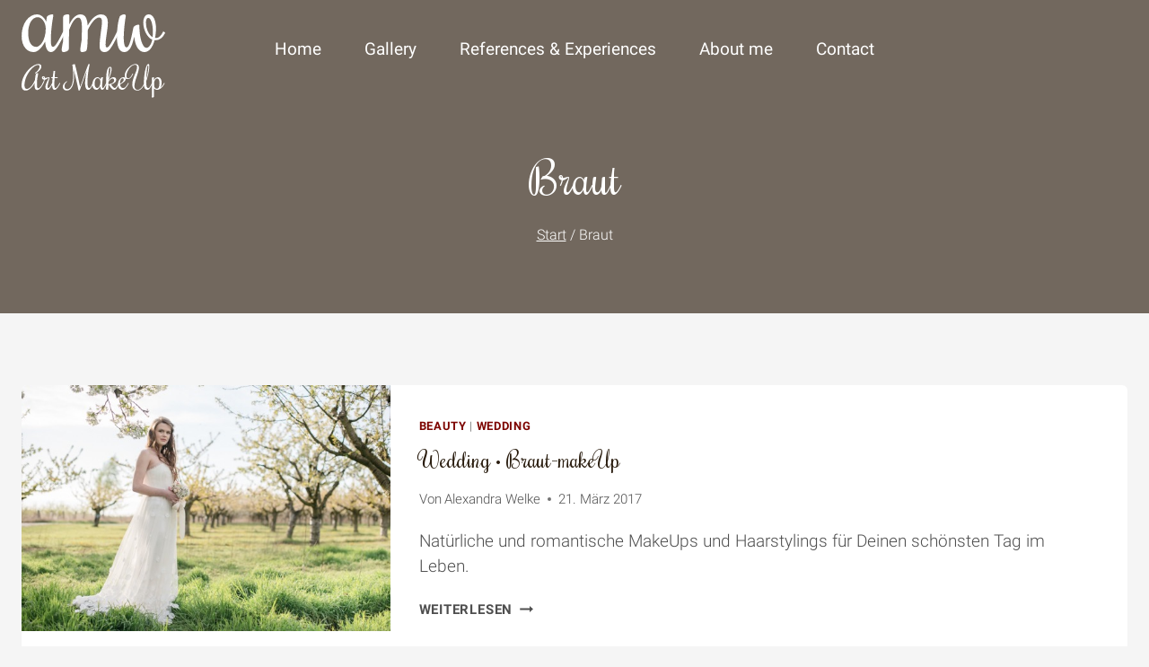

--- FILE ---
content_type: text/css
request_url: https://amw-makeup.de/wp-content/uploads/fonts/1a3354f5f84c83ad06130ef086258de4/font.css?v=1669392076
body_size: 942
content:
/*
 * Font file created by Local Google Fonts 0.19
 * Created: Fri, 25 Nov 2022 16:01:13 +0000
 * Handle: kadence-fonts
 * Original URL: https://fonts.googleapis.com/css?family=Roboto:300,700,regular%7CRochester:regular%7CInter:600%7CLora:regular&amp;display=swap
*/

/* cyrillic-ext */
@font-face {
  font-family: 'Inter';
  font-style: normal;
  font-weight: 600;
  font-display: swap;
  src: url(https://amw-makeup.de/wp-content/uploads/fonts/1a3354f5f84c83ad06130ef086258de4/inter-cyrillic-ext-v12-normal-600.woff2?c=1669392073) format('woff2');
  unicode-range: U+0460-052F, U+1C80-1C88, U+20B4, U+2DE0-2DFF, U+A640-A69F, U+FE2E-FE2F;
}
/* cyrillic */
@font-face {
  font-family: 'Inter';
  font-style: normal;
  font-weight: 600;
  font-display: swap;
  src: url(https://amw-makeup.de/wp-content/uploads/fonts/1a3354f5f84c83ad06130ef086258de4/inter-cyrillic-v12-normal-600.woff2?c=1669392073) format('woff2');
  unicode-range: U+0301, U+0400-045F, U+0490-0491, U+04B0-04B1, U+2116;
}
/* greek-ext */
@font-face {
  font-family: 'Inter';
  font-style: normal;
  font-weight: 600;
  font-display: swap;
  src: url(https://amw-makeup.de/wp-content/uploads/fonts/1a3354f5f84c83ad06130ef086258de4/inter-greek-ext-v12-normal-600.woff2?c=1669392073) format('woff2');
  unicode-range: U+1F00-1FFF;
}
/* greek */
@font-face {
  font-family: 'Inter';
  font-style: normal;
  font-weight: 600;
  font-display: swap;
  src: url(https://amw-makeup.de/wp-content/uploads/fonts/1a3354f5f84c83ad06130ef086258de4/inter-greek-v12-normal-600.woff2?c=1669392073) format('woff2');
  unicode-range: U+0370-03FF;
}
/* vietnamese */
@font-face {
  font-family: 'Inter';
  font-style: normal;
  font-weight: 600;
  font-display: swap;
  src: url(https://amw-makeup.de/wp-content/uploads/fonts/1a3354f5f84c83ad06130ef086258de4/inter-vietnamese-v12-normal-600.woff2?c=1669392073) format('woff2');
  unicode-range: U+0102-0103, U+0110-0111, U+0128-0129, U+0168-0169, U+01A0-01A1, U+01AF-01B0, U+1EA0-1EF9, U+20AB;
}
/* latin-ext */
@font-face {
  font-family: 'Inter';
  font-style: normal;
  font-weight: 600;
  font-display: swap;
  src: url(https://amw-makeup.de/wp-content/uploads/fonts/1a3354f5f84c83ad06130ef086258de4/inter-latin-ext-v12-normal-600.woff2?c=1669392074) format('woff2');
  unicode-range: U+0100-024F, U+0259, U+1E00-1EFF, U+2020, U+20A0-20AB, U+20AD-20CF, U+2113, U+2C60-2C7F, U+A720-A7FF;
}
/* latin */
@font-face {
  font-family: 'Inter';
  font-style: normal;
  font-weight: 600;
  font-display: swap;
  src: url(https://amw-makeup.de/wp-content/uploads/fonts/1a3354f5f84c83ad06130ef086258de4/inter-latin-v12-normal-600.woff2?c=1669392074) format('woff2');
  unicode-range: U+0000-00FF, U+0131, U+0152-0153, U+02BB-02BC, U+02C6, U+02DA, U+02DC, U+2000-206F, U+2074, U+20AC, U+2122, U+2191, U+2193, U+2212, U+2215, U+FEFF, U+FFFD;
}
/* cyrillic-ext */
@font-face {
  font-family: 'Lora';
  font-style: normal;
  font-weight: 400;
  font-display: swap;
  src: url(https://amw-makeup.de/wp-content/uploads/fonts/1a3354f5f84c83ad06130ef086258de4/lora-cyrillic-ext-v26-normal-400.woff2?c=1669392074) format('woff2');
  unicode-range: U+0460-052F, U+1C80-1C88, U+20B4, U+2DE0-2DFF, U+A640-A69F, U+FE2E-FE2F;
}
/* cyrillic */
@font-face {
  font-family: 'Lora';
  font-style: normal;
  font-weight: 400;
  font-display: swap;
  src: url(https://amw-makeup.de/wp-content/uploads/fonts/1a3354f5f84c83ad06130ef086258de4/lora-cyrillic-v26-normal-400.woff2?c=1669392074) format('woff2');
  unicode-range: U+0301, U+0400-045F, U+0490-0491, U+04B0-04B1, U+2116;
}
/* vietnamese */
@font-face {
  font-family: 'Lora';
  font-style: normal;
  font-weight: 400;
  font-display: swap;
  src: url(https://amw-makeup.de/wp-content/uploads/fonts/1a3354f5f84c83ad06130ef086258de4/lora-vietnamese-v26-normal-400.woff2?c=1669392074) format('woff2');
  unicode-range: U+0102-0103, U+0110-0111, U+0128-0129, U+0168-0169, U+01A0-01A1, U+01AF-01B0, U+1EA0-1EF9, U+20AB;
}
/* latin-ext */
@font-face {
  font-family: 'Lora';
  font-style: normal;
  font-weight: 400;
  font-display: swap;
  src: url(https://amw-makeup.de/wp-content/uploads/fonts/1a3354f5f84c83ad06130ef086258de4/lora-latin-ext-v26-normal-400.woff2?c=1669392074) format('woff2');
  unicode-range: U+0100-024F, U+0259, U+1E00-1EFF, U+2020, U+20A0-20AB, U+20AD-20CF, U+2113, U+2C60-2C7F, U+A720-A7FF;
}
/* latin */
@font-face {
  font-family: 'Lora';
  font-style: normal;
  font-weight: 400;
  font-display: swap;
  src: url(https://amw-makeup.de/wp-content/uploads/fonts/1a3354f5f84c83ad06130ef086258de4/lora-latin-v26-normal-400.woff2?c=1669392074) format('woff2');
  unicode-range: U+0000-00FF, U+0131, U+0152-0153, U+02BB-02BC, U+02C6, U+02DA, U+02DC, U+2000-206F, U+2074, U+20AC, U+2122, U+2191, U+2193, U+2212, U+2215, U+FEFF, U+FFFD;
}
/* cyrillic-ext */
@font-face {
  font-family: 'Roboto';
  font-style: normal;
  font-weight: 300;
  font-display: swap;
  src: url(https://amw-makeup.de/wp-content/uploads/fonts/1a3354f5f84c83ad06130ef086258de4/roboto-cyrillic-ext-v30-normal-300.woff2?c=1669392074) format('woff2');
  unicode-range: U+0460-052F, U+1C80-1C88, U+20B4, U+2DE0-2DFF, U+A640-A69F, U+FE2E-FE2F;
}
/* cyrillic */
@font-face {
  font-family: 'Roboto';
  font-style: normal;
  font-weight: 300;
  font-display: swap;
  src: url(https://amw-makeup.de/wp-content/uploads/fonts/1a3354f5f84c83ad06130ef086258de4/roboto-cyrillic-v30-normal-300.woff2?c=1669392074) format('woff2');
  unicode-range: U+0301, U+0400-045F, U+0490-0491, U+04B0-04B1, U+2116;
}
/* greek-ext */
@font-face {
  font-family: 'Roboto';
  font-style: normal;
  font-weight: 300;
  font-display: swap;
  src: url(https://amw-makeup.de/wp-content/uploads/fonts/1a3354f5f84c83ad06130ef086258de4/roboto-greek-ext-v30-normal-300.woff2?c=1669392074) format('woff2');
  unicode-range: U+1F00-1FFF;
}
/* greek */
@font-face {
  font-family: 'Roboto';
  font-style: normal;
  font-weight: 300;
  font-display: swap;
  src: url(https://amw-makeup.de/wp-content/uploads/fonts/1a3354f5f84c83ad06130ef086258de4/roboto-greek-v30-normal-300.woff2?c=1669392074) format('woff2');
  unicode-range: U+0370-03FF;
}
/* vietnamese */
@font-face {
  font-family: 'Roboto';
  font-style: normal;
  font-weight: 300;
  font-display: swap;
  src: url(https://amw-makeup.de/wp-content/uploads/fonts/1a3354f5f84c83ad06130ef086258de4/roboto-vietnamese-v30-normal-300.woff2?c=1669392075) format('woff2');
  unicode-range: U+0102-0103, U+0110-0111, U+0128-0129, U+0168-0169, U+01A0-01A1, U+01AF-01B0, U+1EA0-1EF9, U+20AB;
}
/* latin-ext */
@font-face {
  font-family: 'Roboto';
  font-style: normal;
  font-weight: 300;
  font-display: swap;
  src: url(https://amw-makeup.de/wp-content/uploads/fonts/1a3354f5f84c83ad06130ef086258de4/roboto-latin-ext-v30-normal-300.woff2?c=1669392075) format('woff2');
  unicode-range: U+0100-024F, U+0259, U+1E00-1EFF, U+2020, U+20A0-20AB, U+20AD-20CF, U+2113, U+2C60-2C7F, U+A720-A7FF;
}
/* latin */
@font-face {
  font-family: 'Roboto';
  font-style: normal;
  font-weight: 300;
  font-display: swap;
  src: url(https://amw-makeup.de/wp-content/uploads/fonts/1a3354f5f84c83ad06130ef086258de4/roboto-latin-v30-normal-300.woff2?c=1669392075) format('woff2');
  unicode-range: U+0000-00FF, U+0131, U+0152-0153, U+02BB-02BC, U+02C6, U+02DA, U+02DC, U+2000-206F, U+2074, U+20AC, U+2122, U+2191, U+2193, U+2212, U+2215, U+FEFF, U+FFFD;
}
/* cyrillic-ext */
@font-face {
  font-family: 'Roboto';
  font-style: normal;
  font-weight: 400;
  font-display: swap;
  src: url(https://amw-makeup.de/wp-content/uploads/fonts/1a3354f5f84c83ad06130ef086258de4/roboto-cyrillic-ext-v30-normal-400.woff2?c=1669392075) format('woff2');
  unicode-range: U+0460-052F, U+1C80-1C88, U+20B4, U+2DE0-2DFF, U+A640-A69F, U+FE2E-FE2F;
}
/* cyrillic */
@font-face {
  font-family: 'Roboto';
  font-style: normal;
  font-weight: 400;
  font-display: swap;
  src: url(https://amw-makeup.de/wp-content/uploads/fonts/1a3354f5f84c83ad06130ef086258de4/roboto-cyrillic-v30-normal-400.woff2?c=1669392075) format('woff2');
  unicode-range: U+0301, U+0400-045F, U+0490-0491, U+04B0-04B1, U+2116;
}
/* greek-ext */
@font-face {
  font-family: 'Roboto';
  font-style: normal;
  font-weight: 400;
  font-display: swap;
  src: url(https://amw-makeup.de/wp-content/uploads/fonts/1a3354f5f84c83ad06130ef086258de4/roboto-greek-ext-v30-normal-400.woff2?c=1669392075) format('woff2');
  unicode-range: U+1F00-1FFF;
}
/* greek */
@font-face {
  font-family: 'Roboto';
  font-style: normal;
  font-weight: 400;
  font-display: swap;
  src: url(https://amw-makeup.de/wp-content/uploads/fonts/1a3354f5f84c83ad06130ef086258de4/roboto-greek-v30-normal-400.woff2?c=1669392075) format('woff2');
  unicode-range: U+0370-03FF;
}
/* vietnamese */
@font-face {
  font-family: 'Roboto';
  font-style: normal;
  font-weight: 400;
  font-display: swap;
  src: url(https://amw-makeup.de/wp-content/uploads/fonts/1a3354f5f84c83ad06130ef086258de4/roboto-vietnamese-v30-normal-400.woff2?c=1669392075) format('woff2');
  unicode-range: U+0102-0103, U+0110-0111, U+0128-0129, U+0168-0169, U+01A0-01A1, U+01AF-01B0, U+1EA0-1EF9, U+20AB;
}
/* latin-ext */
@font-face {
  font-family: 'Roboto';
  font-style: normal;
  font-weight: 400;
  font-display: swap;
  src: url(https://amw-makeup.de/wp-content/uploads/fonts/1a3354f5f84c83ad06130ef086258de4/roboto-latin-ext-v30-normal-400.woff2?c=1669392075) format('woff2');
  unicode-range: U+0100-024F, U+0259, U+1E00-1EFF, U+2020, U+20A0-20AB, U+20AD-20CF, U+2113, U+2C60-2C7F, U+A720-A7FF;
}
/* latin */
@font-face {
  font-family: 'Roboto';
  font-style: normal;
  font-weight: 400;
  font-display: swap;
  src: url(https://amw-makeup.de/wp-content/uploads/fonts/1a3354f5f84c83ad06130ef086258de4/roboto-latin-v30-normal-400.woff2?c=1669392075) format('woff2');
  unicode-range: U+0000-00FF, U+0131, U+0152-0153, U+02BB-02BC, U+02C6, U+02DA, U+02DC, U+2000-206F, U+2074, U+20AC, U+2122, U+2191, U+2193, U+2212, U+2215, U+FEFF, U+FFFD;
}
/* cyrillic-ext */
@font-face {
  font-family: 'Roboto';
  font-style: normal;
  font-weight: 700;
  font-display: swap;
  src: url(https://amw-makeup.de/wp-content/uploads/fonts/1a3354f5f84c83ad06130ef086258de4/roboto-cyrillic-ext-v30-normal-700.woff2?c=1669392075) format('woff2');
  unicode-range: U+0460-052F, U+1C80-1C88, U+20B4, U+2DE0-2DFF, U+A640-A69F, U+FE2E-FE2F;
}
/* cyrillic */
@font-face {
  font-family: 'Roboto';
  font-style: normal;
  font-weight: 700;
  font-display: swap;
  src: url(https://amw-makeup.de/wp-content/uploads/fonts/1a3354f5f84c83ad06130ef086258de4/roboto-cyrillic-v30-normal-700.woff2?c=1669392076) format('woff2');
  unicode-range: U+0301, U+0400-045F, U+0490-0491, U+04B0-04B1, U+2116;
}
/* greek-ext */
@font-face {
  font-family: 'Roboto';
  font-style: normal;
  font-weight: 700;
  font-display: swap;
  src: url(https://amw-makeup.de/wp-content/uploads/fonts/1a3354f5f84c83ad06130ef086258de4/roboto-greek-ext-v30-normal-700.woff2?c=1669392076) format('woff2');
  unicode-range: U+1F00-1FFF;
}
/* greek */
@font-face {
  font-family: 'Roboto';
  font-style: normal;
  font-weight: 700;
  font-display: swap;
  src: url(https://amw-makeup.de/wp-content/uploads/fonts/1a3354f5f84c83ad06130ef086258de4/roboto-greek-v30-normal-700.woff2?c=1669392076) format('woff2');
  unicode-range: U+0370-03FF;
}
/* vietnamese */
@font-face {
  font-family: 'Roboto';
  font-style: normal;
  font-weight: 700;
  font-display: swap;
  src: url(https://amw-makeup.de/wp-content/uploads/fonts/1a3354f5f84c83ad06130ef086258de4/roboto-vietnamese-v30-normal-700.woff2?c=1669392076) format('woff2');
  unicode-range: U+0102-0103, U+0110-0111, U+0128-0129, U+0168-0169, U+01A0-01A1, U+01AF-01B0, U+1EA0-1EF9, U+20AB;
}
/* latin-ext */
@font-face {
  font-family: 'Roboto';
  font-style: normal;
  font-weight: 700;
  font-display: swap;
  src: url(https://amw-makeup.de/wp-content/uploads/fonts/1a3354f5f84c83ad06130ef086258de4/roboto-latin-ext-v30-normal-700.woff2?c=1669392076) format('woff2');
  unicode-range: U+0100-024F, U+0259, U+1E00-1EFF, U+2020, U+20A0-20AB, U+20AD-20CF, U+2113, U+2C60-2C7F, U+A720-A7FF;
}
/* latin */
@font-face {
  font-family: 'Roboto';
  font-style: normal;
  font-weight: 700;
  font-display: swap;
  src: url(https://amw-makeup.de/wp-content/uploads/fonts/1a3354f5f84c83ad06130ef086258de4/roboto-latin-v30-normal-700.woff2?c=1669392076) format('woff2');
  unicode-range: U+0000-00FF, U+0131, U+0152-0153, U+02BB-02BC, U+02C6, U+02DA, U+02DC, U+2000-206F, U+2074, U+20AC, U+2122, U+2191, U+2193, U+2212, U+2215, U+FEFF, U+FFFD;
}
/* latin */
@font-face {
  font-family: 'Rochester';
  font-style: normal;
  font-weight: 400;
  font-display: swap;
  src: url(https://amw-makeup.de/wp-content/uploads/fonts/1a3354f5f84c83ad06130ef086258de4/rochester-latin-v18-normal-400.woff2?c=1669392076) format('woff2');
  unicode-range: U+0000-00FF, U+0131, U+0152-0153, U+02BB-02BC, U+02C6, U+02DA, U+02DC, U+2000-206F, U+2074, U+20AC, U+2122, U+2191, U+2193, U+2212, U+2215, U+FEFF, U+FFFD;
}


--- FILE ---
content_type: image/svg+xml
request_url: https://amw-makeup.de/wp-content/uploads/2022/11/Logo_AMW-white.svg
body_size: 25448
content:
<?xml version="1.0" encoding="UTF-8"?> <svg xmlns="http://www.w3.org/2000/svg" viewBox="0 0 749.06 531.17"><defs><style>.a{fill:#fff;}</style></defs><path class="a" d="M179.35,318.35q0,13.75,2.41,23.17t8.45,9.41q3.61,0,7.84-3.5T207.83,336q5.55-8,12.67-20.64t16.29-31l7.24-15,9.89,7.49-7.24,15q-10.12,20.28-18.94,36.32A269.29,269.29,0,0,1,211,355.27q-8,11.12-15.56,17t-15.09,5.91a20.78,20.78,0,0,1-13.39-4.34,33.27,33.27,0,0,1-9-11.95,72.53,72.53,0,0,1-5.55-17.62,170.68,170.68,0,0,1-2.66-21.36,170,170,0,0,1-12.79,21.6,124.12,124.12,0,0,1-14.6,17.5,68.21,68.21,0,0,1-15.81,11.83,34.86,34.86,0,0,1-16.41,4.34,56.45,56.45,0,0,1-43.56-20.51q-8.82-10.38-14.12-26.19t-5.31-37.29q0-25.09,6.52-46t17.61-36a83.46,83.46,0,0,1,25.59-23.41,60,60,0,0,1,30.41-8.33A37.63,37.63,0,0,1,125,184.88a59.67,59.67,0,0,1,14.36,10.5,67,67,0,0,1,10.26,13,54,54,0,0,1,5.55,11.7l2.9-23.41a11.07,11.07,0,0,1,4.46-7.72,32.88,32.88,0,0,1,8.81-5,55.86,55.86,0,0,1,9.42-2.66,41.69,41.69,0,0,1,6.51-.84c1.93,0,3.22.32,3.86,1s1,1.94,1,3.87q0,3.62-2,14.6t-4.35,28q-2.3,17-4.34,40T179.35,318.35ZM152.8,254.63a72.45,72.45,0,0,0-3.38-21.84,70,70,0,0,0-9.17-19.07,50.46,50.46,0,0,0-13.4-13.39,28.41,28.41,0,0,0-16-5.07,34.88,34.88,0,0,0-19.43,5.91,52.2,52.2,0,0,0-15.69,16.66,92.38,92.38,0,0,0-10.5,25.82,134,134,0,0,0-3.86,33.19q0,36.2,11.34,55.14t30.17,18.95q8.2,0,17-6.64T136,325.23q7.35-12.44,12.06-30.29T152.8,254.63Z" transform="translate(-26.66 -180.54)"></path><path class="a" d="M322.71,197.68a21.63,21.63,0,0,0-13.4,4.94,58.16,58.16,0,0,0-12.19,13.52,152.25,152.25,0,0,0-11.22,20q-5.43,11.46-10.74,24.5v2.89q-.72,21.24-1.33,45.13t-.6,52.13a10.94,10.94,0,0,1-3.26,8.09,26.88,26.88,0,0,1-7.6,5.31,40,40,0,0,1-8.93,3,38.16,38.16,0,0,1-7.48,1A11.64,11.64,0,0,1,239.2,376q-3.13-2.17-3.14-9.65a71.26,71.26,0,0,1,.73-9.05q.72-5.43,1.81-11.71T241,332.71q1.34-6.65,2.54-12.43,0-20.52-.13-36.93t-.12-29.2q0-12.79-.12-22.44t-.12-16.66q0-11.58.36-17a35.11,35.11,0,0,1,1.09-7.6,9.87,9.87,0,0,1,4.47-5.31,30.47,30.47,0,0,1,6.87-3,32.42,32.42,0,0,1,7.24-1.33c2.42-.16,4.27-.24,5.56-.24,3.05,0,5.06.89,6,2.65s1.45,4.51,1.45,8.21v22.69q0,10.13-.49,20.27a144,144,0,0,1,10.74-20.64A95.11,95.11,0,0,1,300,196.59a66.53,66.53,0,0,1,15.81-11.71,36.9,36.9,0,0,1,17.25-4.34q10.88,0,18,4.46a32.07,32.07,0,0,1,11.35,12.43,66.66,66.66,0,0,1,6.27,18.71,178.51,178.51,0,0,1,2.78,23.29,210.74,210.74,0,0,1,14.6-23.05,122.08,122.08,0,0,1,16.65-18.7,75.35,75.35,0,0,1,18.59-12.55,47.39,47.39,0,0,1,20.39-4.59q18.35,0,26.79,11.46t8.45,31A221.7,221.7,0,0,1,475,250.53q-1.94,15.21-4.11,30.77t-4.1,30.53a214.21,214.21,0,0,0-1.93,27.27q0,15,7.48,15,3.86,0,8.45-4.71t10.5-14.48q5.91-9.78,13.75-24.74t18.22-35.72l2.42-5.07,9.89,7.49-2.41,5.06Q518.92,310.39,508.91,329a267.84,267.84,0,0,1-18,29.56q-7.95,11-15.08,15.33A29.8,29.8,0,0,1,460,378.2a34,34,0,0,1-9.89-1.45,19.79,19.79,0,0,1-8.45-5.06,25.82,25.82,0,0,1-5.79-9.78q-2.17-6.15-2.17-15.81a309.39,309.39,0,0,1,1.93-32.58q1.92-18.11,4.34-36.2t4.34-34.15A228.09,228.09,0,0,0,446.28,217q0-8.92-3.86-14.36t-11.59-5.43q-7.72,0-16.05,6a88.48,88.48,0,0,0-16.17,15.56,160.64,160.64,0,0,0-14.72,21.36,230.28,230.28,0,0,0-11.95,23.41q0,25.35-.48,44.29t-1.33,32a177.39,177.39,0,0,1-2.29,20.63q-1.45,7.6-3.14,10.26a11,11,0,0,1-4.1,3.14,35.45,35.45,0,0,1-6.4,2.41,54.74,54.74,0,0,1-6.76,1.45,36.89,36.89,0,0,1-4.94.48,10.07,10.07,0,0,1-6.64-2.29q-2.78-2.3-2.78-9.05a77.28,77.28,0,0,1,.61-8.45q.6-5.31,1.57-11.82t2.17-14q1.2-7.48,2.41-15.21.24-7.23.49-16.17t.48-17.74q.24-8.81.36-16.89t.12-13.88q0-12.3-.72-22.44a87.7,87.7,0,0,0-2.78-17.38q-2.06-7.24-5.67-11.22A12.1,12.1,0,0,0,322.71,197.68Z" transform="translate(-26.66 -180.54)"></path><path class="a" d="M562.36,378.2q-11.1,0-18.46-6.39a43.94,43.94,0,0,1-11.7-17.26,102.29,102.29,0,0,1-6.16-25A231.89,231.89,0,0,1,524.23,300q0-24.37,1.93-43.93t4.59-33.67a181,181,0,0,1,5.31-22.2q2.66-8.09,3.86-9.77a20.08,20.08,0,0,1,4.46-4.11,31.2,31.2,0,0,1,5.67-3.14,42.85,42.85,0,0,1,5.8-1.93,20.65,20.65,0,0,1,4.82-.72q5.55,0,7.73,2.17c1.44,1.45,2.17,4,2.17,7.73-.16,0-.53,1.65-1.09,4.94s-1.25,7.77-2.05,13.4-1.69,12.18-2.65,19.67-1.81,15.4-2.54,23.77-1.32,16.86-1.81,25.46-.72,16.94-.72,25q0,10.62.72,19.79A95,95,0,0,0,563,338.62a34.16,34.16,0,0,0,4.58,11,8.36,8.36,0,0,0,7.12,4c2.9,0,5.63-1.88,8.21-5.67a70.28,70.28,0,0,0,7.24-14.72,204.1,204.1,0,0,0,6.27-20.27q2.9-11.22,5.31-22.69t4.47-21.72q2-10.26,3.5-17.26a15.67,15.67,0,0,1,3.74-6.63,26.86,26.86,0,0,1,6.63-5.19,37,37,0,0,1,8.21-3.38,30.91,30.91,0,0,1,8.21-1.21c1.93,0,3.21.61,3.86,1.81a12.68,12.68,0,0,1,1,5.67,328.83,328.83,0,0,0,2.66,42.24,217.37,217.37,0,0,0,7.6,36.44q5,15.93,11.71,25.46t15.2,9.54a16.17,16.17,0,0,0,10.86-4.47,46.16,46.16,0,0,0,9.05-11.1,72.22,72.22,0,0,0,6.52-14.12A69.07,69.07,0,0,0,708.14,313,53.67,53.67,0,0,1,690,299.89a96.75,96.75,0,0,1-14.85-21.24,120.76,120.76,0,0,1-10-26.43,115.82,115.82,0,0,1-3.62-28.72,73,73,0,0,1,1.69-15.69,47.25,47.25,0,0,1,5.18-13.75,30.49,30.49,0,0,1,8.81-9.78,21.27,21.27,0,0,1,12.55-3.74,25.15,25.15,0,0,1,16.78,6,46.25,46.25,0,0,1,11.82,16.29,98.51,98.51,0,0,1,7.12,23.78,161.73,161.73,0,0,1,2.42,28.48,234.13,234.13,0,0,1-1.45,24.61q-1.46,13.53-3.62,24.86h4.58a28.71,28.71,0,0,0,20.88-8.69,78.09,78.09,0,0,0,15.08-21.48l2.42-5.07,9.89,7.49-2.41,5.06a73.09,73.09,0,0,1-20,24.86q-12.32,9.66-29.45,9.66h-3.38a168.75,168.75,0,0,1-8.68,24.25,92.12,92.12,0,0,1-11.71,19.55,55.66,55.66,0,0,1-14.6,13.15,32,32,0,0,1-16.89,4.83,38.74,38.74,0,0,1-18.23-4.1,45,45,0,0,1-13.63-11,69.39,69.39,0,0,1-9.78-15.45,116.08,116.08,0,0,1-6.51-17.62,172.15,172.15,0,0,1-4-17.61q-1.44-8.56-2.17-15.33-1.93,8-4.1,17t-5.07,18.11a148.64,148.64,0,0,1-6.76,17.37,66.75,66.75,0,0,1-9.05,14.6,43.93,43.93,0,0,1-11.82,10.14A29.42,29.42,0,0,1,562.36,378.2ZM675.55,224A112.77,112.77,0,0,0,678,246.79a107.79,107.79,0,0,0,7,22.08,87.2,87.2,0,0,0,11,18.59A47.74,47.74,0,0,0,710.07,300c.15-1.93.36-4.19.6-6.76s.4-5.27.48-8.09.16-5.55.24-8.2.12-5,.12-7.12a199.2,199.2,0,0,0-1.68-26.19A133.69,133.69,0,0,0,705,221.09a54.73,54.73,0,0,0-7.48-15.81q-4.35-5.91-9.66-5.92a8.41,8.41,0,0,0-6,2.3,16.36,16.36,0,0,0-3.86,5.91,30.14,30.14,0,0,0-1.93,8A74.76,74.76,0,0,0,675.55,224Z" transform="translate(-26.66 -180.54)"></path><path class="a" d="M107.11,547.11q0,7.08.36,11.18a25.76,25.76,0,0,0,1.12,6.2,4.39,4.39,0,0,0,2,2.65,6.57,6.57,0,0,0,2.82.56,8.94,8.94,0,0,0,4.51-1.36,25.32,25.32,0,0,0,4.58-3.54,44,44,0,0,0,4.3-4.83q2.05-2.65,3.79-5.19t3-4.75q1.25-2.21,1.89-3.42l2.5-5,3.3,2.49-2.5,5c-.43.8-1.12,2.1-2.09,3.9s-2.17,3.78-3.62,6-3.08,4.43-4.91,6.76a53.64,53.64,0,0,1-5.87,6.4,31.7,31.7,0,0,1-6.6,4.74,14.74,14.74,0,0,1-7.08,1.85,14.53,14.53,0,0,1-5.87-1.12,9.74,9.74,0,0,1-4.34-4,23.09,23.09,0,0,1-2.7-7.81,70.25,70.25,0,0,1-.92-12.59q0-3,.12-5.67c.08-1.8.2-4,.36-6.56a121.06,121.06,0,0,1-9.45,15.37,90.37,90.37,0,0,1-11.47,13.11,56.62,56.62,0,0,1-12.75,9.13A29,29,0,0,1,48.14,580,21.87,21.87,0,0,1,40,578.48a18.82,18.82,0,0,1-6.84-4.7,23.08,23.08,0,0,1-4.74-8.17,35.64,35.64,0,0,1-1.77-11.9,97.62,97.62,0,0,1,2.45-21.81,118.67,118.67,0,0,1,6.8-20.71A132.59,132.59,0,0,1,46.13,492a147.83,147.83,0,0,1,12.63-16.93A131.91,131.91,0,0,1,72.92,461a114.1,114.1,0,0,1,14.8-10.82,74.17,74.17,0,0,1,14.44-6.92,40.6,40.6,0,0,1,13.15-2.41q6.76,0,10.78,3.41t4,9.7a21.18,21.18,0,0,1-1.65,8.17,36.25,36.25,0,0,1-4.34,7.64,53.5,53.5,0,0,1-6.11,6.92,79.48,79.48,0,0,1-13.6,10.45c-2.17,1.32-4,2.35-5.59,3.1l-2.41-3.3A40,40,0,0,0,101,484a49.81,49.81,0,0,0,5.27-4.35,64.07,64.07,0,0,0,5.19-5.51,51.1,51.1,0,0,0,4.55-6.35,35.18,35.18,0,0,0,3.21-6.92,22.05,22.05,0,0,0,1.21-7.12,9,9,0,0,0-1.81-5.75q-1.82-2.3-5.83-2.3a25.57,25.57,0,0,0-10.3,2.46,55.83,55.83,0,0,0-11.42,7A100.46,100.46,0,0,0,79.31,465.9a136.33,136.33,0,0,0-11.38,13.75,151.2,151.2,0,0,0-10.18,16.09,141.19,141.19,0,0,0-8.21,17.78A126,126,0,0,0,44,532.27a91.57,91.57,0,0,0-2,18.94,46.23,46.23,0,0,0,.65,8,19.67,19.67,0,0,0,2.09,6.27A10.14,10.14,0,0,0,54.33,571a19.73,19.73,0,0,0,8.53-2A36,36,0,0,0,71,563.68a60.9,60.9,0,0,0,7.61-7.88,95,95,0,0,0,6.87-9.66q3.23-5.14,6-10.58t5-10.74q.56-6,1.28-11.54t1.45-9.86q.72-4.34,1.37-7.2a12,12,0,0,1,1.12-3.49,4.66,4.66,0,0,1,1.37-1.29,15.26,15.26,0,0,1,2.38-1.33,24.47,24.47,0,0,1,2.69-1,7.68,7.68,0,0,1,2.33-.45,2.14,2.14,0,0,1,2.42,2.42,50.7,50.7,0,0,1-.32,5.23c-.22,2-.51,4.05-.89,6.19s-.82,4.3-1.33,6.48a55.92,55.92,0,0,1-1.73,6q-.64,8.77-1,16.85T107.11,547.11Z" transform="translate(-26.66 -180.54)"></path><path class="a" d="M137.11,541.32l.81-1.69q1.2-2.42,2.21-5t1.73-4.87c.48-1.53.86-2.89,1.13-4.1s.45-2.13.56-2.78a14.88,14.88,0,0,1-4-1,11.07,11.07,0,0,1-3.38-2.17,10.42,10.42,0,0,1-2.3-3.22,10,10,0,0,1-.84-4.19,8.15,8.15,0,0,1,.64-3.29,7.07,7.07,0,0,1,1.73-2.42,8.2,8.2,0,0,1,2.42-1.49,7.65,7.65,0,0,1,2.77-.52,6.79,6.79,0,0,1,3.38.81,7.15,7.15,0,0,1,2.41,2.13,9.26,9.26,0,0,1,1.45,3.05,13.39,13.39,0,0,1,.49,3.58,20.31,20.31,0,0,0,4.86-.64q2.61-.65,5.27-1.41c1.77-.51,3.51-1,5.23-1.4a19.7,19.7,0,0,1,4.75-.65,5.19,5.19,0,0,1,3,.77,2.84,2.84,0,0,1,1.13,2.53,19.63,19.63,0,0,1-.76,4.26q-.76,3-1.89,6.92c-.76,2.63-1.57,5.49-2.46,8.57s-1.7,6.19-2.45,9.33-1.38,6.18-1.89,9.13a46.92,46.92,0,0,0-.77,7.89c0,2.89.33,4.85,1,5.87a3.77,3.77,0,0,0,3.46,1.53,5.46,5.46,0,0,0,2.61-.93,16.32,16.32,0,0,0,3.82-3.62,67.62,67.62,0,0,0,5.35-7.72q3.1-5,7.2-13.23l.81-1.69,3.3,2.49-.81,1.69q-4.83,9.66-8.61,15.85a72.39,72.39,0,0,1-6.95,9.81,20.79,20.79,0,0,1-6,5,12.47,12.47,0,0,1-5.63,1.41,9.54,9.54,0,0,1-7.72-3.62q-3-3.62-3-11.18a34.58,34.58,0,0,1,1.13-8.53,78.89,78.89,0,0,1,2.81-8.81q1.69-4.38,3.78-8.65t4-8.08q1.89-3.82,3.42-7.12a35.57,35.57,0,0,0,2.17-5.8l-.49-.48a7.21,7.21,0,0,0-3.45,1.37c-1.45.91-3.08,1.94-4.87,3.1a64.32,64.32,0,0,1-5.75,3.26,18.23,18.23,0,0,1-6.2,1.85c-.11.75-.33,1.85-.68,3.29s-.82,3.06-1.41,4.83-1.26,3.59-2,5.47-1.53,3.65-2.33,5.31l-.81,1.69Zm3.95-32.26a1.64,1.64,0,0,0-1.21.48,1.55,1.55,0,0,0-.48,1.13,2.76,2.76,0,0,0,.48,1.64,3.85,3.85,0,0,0,1.21,1.13,5.19,5.19,0,0,0,1.48.64,5.11,5.11,0,0,0,1.33.21,8.65,8.65,0,0,0-.72-3.75A2.27,2.27,0,0,0,141.06,509.06Z" transform="translate(-26.66 -180.54)"></path><path class="a" d="M186.19,549.52q0-8.52.64-17.13t1.69-17.46H181.2l.88-4.91h7.08q1.13-8.2,2.3-16.45T193.59,477h8.2c-.1,1.18-.25,2.88-.44,5.11s-.4,4.8-.64,7.72-.47,6.11-.69,9.57-.43,7-.64,10.58H215l-.81,4.91H199.06c-.22,3.06-.4,6.06-.56,9s-.31,5.75-.45,8.41-.23,5.09-.28,7.32-.08,4.14-.08,5.75c0,4.08.12,7.48.36,10.22a33,33,0,0,0,1.13,6.59,7.67,7.67,0,0,0,1.93,3.54,3.92,3.92,0,0,0,2.69,1.05,7.35,7.35,0,0,0,4.47-2.05,35.42,35.42,0,0,0,5.11-5.51,82.19,82.19,0,0,0,5.39-8.09q2.73-4.62,5.31-9.85l.8-1.69,3.3,2.49-.8,1.69q-3.7,7.49-7.36,13.44a81.9,81.9,0,0,1-7.21,10.09,33.87,33.87,0,0,1-6.91,6.36,12,12,0,0,1-6.52,2.21,10.73,10.73,0,0,1-5.59-1.45,11.19,11.19,0,0,1-4.14-4.63,27.61,27.61,0,0,1-2.58-8.16A71,71,0,0,1,186.19,549.52Z" transform="translate(-26.66 -180.54)"></path><path class="a" d="M304.37,441q1.13,3.06,2.73,9.13t3.54,14q1.94,8,4.06,17.29t4.27,19q2.13,9.65,4.18,19.06T327,537q1.77,8.06,3.18,14.28c.94,4.16,1.67,7.34,2.21,9.54q1.77-4.51,4.14-11.11t5.15-14.44q2.78-7.85,5.8-16.65t6.11-17.78q3.09-9,6.23-17.74t6-16.61q2.9-7.84,5.51-14.4T376,441l6.6.8q-1.44,5.07-2.89,11.79T377,468.15q-1.34,7.85-2.53,16.49t-2.1,17.42q-.88,8.76-1.4,17.37t-.53,16.42q0,15.2,2.18,23.08c1.44,5.26,3.7,7.89,6.75,7.89a6,6,0,0,0,3.91-1.61,23.31,23.31,0,0,0,4-4.83,82.94,82.94,0,0,0,4.58-8q2.46-4.78,5.59-11.06l.81-1.69,3.3,2.49-.81,1.69q-4,8-7.2,14a83.58,83.58,0,0,1-6.11,10,25.31,25.31,0,0,1-5.87,6,11.1,11.1,0,0,1-6.4,2,13.17,13.17,0,0,1-8-2.37,16.57,16.57,0,0,1-5.19-6.76,38.36,38.36,0,0,1-2.82-10.66,107.45,107.45,0,0,1-.84-14.16q0-8.61.88-18.06t2.13-18.38q1.25-8.94,2.58-16.54t2.29-12.59L329.87,580l-6.6-1.61a51.63,51.63,0,0,0-1-7.2q-1.05-5.51-2.74-13.35t-3.82-17.3q-2.13-9.45-4.39-19-5.22-22.53-11.9-50,.24,5.79.56,11.66.24,5.07.44,10.82c.14,3.84.2,7.42.2,10.74a181.49,181.49,0,0,1-1.64,25.83,113,113,0,0,1-4.47,19.58,60.42,60.42,0,0,1-6.6,14,40.21,40.21,0,0,1-8,9.17,28.52,28.52,0,0,1-8.73,5,26.87,26.87,0,0,1-8.73,1.53,22.48,22.48,0,0,1-8-1.41,20,20,0,0,1-6.52-3.94,19.38,19.38,0,0,1-4.42-6,16.9,16.9,0,0,1-1.65-7.44,26.41,26.41,0,0,1,1.57-9.09,32.6,32.6,0,0,1,4.34-8.17,42.93,42.93,0,0,1,6.56-7.12,72.07,72.07,0,0,1,8.12-6.11l2.41,2.49a39.6,39.6,0,0,0-5.63,4.87,32.89,32.89,0,0,0-4.42,5.79,30.17,30.17,0,0,0-2.9,6.44,22.52,22.52,0,0,0-1,6.71,17,17,0,0,0,1,5.88,14.64,14.64,0,0,0,2.9,4.82,13.66,13.66,0,0,0,4.5,3.3,13.92,13.92,0,0,0,5.92,1.21,19.28,19.28,0,0,0,7-1.41,21.64,21.64,0,0,0,7-4.67,38.26,38.26,0,0,0,6.52-8.6,60,60,0,0,0,5.39-13.2,121.66,121.66,0,0,0,3.66-18.38,191.12,191.12,0,0,0,1.37-24.29q0-3.94-.2-9.26c-.14-3.54-.32-7.24-.57-11.1s-.52-7.73-.84-11.62-.66-7.51-1-10.86-.72-6.31-1.12-8.85a40.4,40.4,0,0,0-1.17-5.59Z" transform="translate(-26.66 -180.54)"></path><path class="a" d="M447,556a31.4,31.4,0,0,0,.81,7.72c.53,2.09,1.47,3.14,2.81,3.14a4.24,4.24,0,0,0,2.62-1.17,19.66,19.66,0,0,0,3.25-3.82c1.24-1.77,2.64-4.06,4.23-6.88s3.39-6.26,5.43-10.34l2.41-5,3.3,2.49-2.41,5q-3.39,6.75-6.32,12.11a91.33,91.33,0,0,1-5.59,9,27.64,27.64,0,0,1-5.19,5.67,8.24,8.24,0,0,1-5,2,6.87,6.87,0,0,1-4.46-1.45,11.06,11.06,0,0,1-3-4,24.69,24.69,0,0,1-1.85-5.87,56.54,56.54,0,0,1-.88-7.12,57.64,57.64,0,0,1-4.27,7.2,41.28,41.28,0,0,1-4.87,5.83,22.44,22.44,0,0,1-5.26,3.94,11.59,11.59,0,0,1-5.48,1.45,18.82,18.82,0,0,1-14.52-6.84,26.07,26.07,0,0,1-4.7-8.73,39.09,39.09,0,0,1-1.77-12.43,51.19,51.19,0,0,1,2.17-15.32,40.26,40.26,0,0,1,5.87-12,27.89,27.89,0,0,1,8.53-7.8A20.07,20.07,0,0,1,423,510a12.47,12.47,0,0,1,5.95,1.45,20,20,0,0,1,4.79,3.5,23.28,23.28,0,0,1,3.42,4.34,18.62,18.62,0,0,1,1.85,3.91l1-7.81a3.68,3.68,0,0,1,1.49-2.57,10.61,10.61,0,0,1,2.94-1.65,18.77,18.77,0,0,1,3.13-.89,14.93,14.93,0,0,1,2.18-.28,1.28,1.28,0,0,1,1.6,1.61,32.77,32.77,0,0,1-.68,4.87q-.69,3.66-1.45,9.33t-1.45,13.31Q447,546.79,447,556Zm-8.85-21.24a24.14,24.14,0,0,0-1.12-7.28,23.74,23.74,0,0,0-3.06-6.36,16.91,16.91,0,0,0-4.47-4.46,9.46,9.46,0,0,0-5.35-1.69,11.65,11.65,0,0,0-6.47,2,17.39,17.39,0,0,0-5.23,5.55,30.86,30.86,0,0,0-3.5,8.61,44.46,44.46,0,0,0-1.29,11.06q0,12.07,3.78,18.38t10.06,6.32a9.55,9.55,0,0,0,5.67-2.21,21.72,21.72,0,0,0,5.39-6.36,39.23,39.23,0,0,0,4-10.1A52.51,52.51,0,0,0,438.15,534.72Z" transform="translate(-26.66 -180.54)"></path><path class="a" d="M536.62,542.12l-.8,1.69q-3.39,6.77-6.44,12.63a91.61,91.61,0,0,1-6.11,10.22,31.42,31.42,0,0,1-6.24,6.8,11,11,0,0,1-6.8,2.45,14.35,14.35,0,0,1-7.08-1.93,31.33,31.33,0,0,1-6.87-5.39,74.25,74.25,0,0,1-6.84-8.09q-3.42-4.62-7-10.09l-2.82.48q-.16,7.08-.48,12.75c-.22,3.78-.48,6.88-.81,9.29a3.09,3.09,0,0,1-1.32,2.3,5.56,5.56,0,0,1-2.94.68,10.2,10.2,0,0,1-3.62-.56,6.68,6.68,0,0,1-2.29-1.41,4.9,4.9,0,0,1-1.21-1.85,5.83,5.83,0,0,1-.36-2,61,61,0,0,1,1.69-12.79v-41.6A191.7,191.7,0,0,1,469.85,489a93.59,93.59,0,0,1,4.34-18.74q2.73-7.44,6.4-11a11,11,0,0,1,7.76-3.58q4.42,0,6.32,2.85a14.11,14.11,0,0,1,1.89,7.85,62.27,62.27,0,0,1-1.29,11.14q-1.29,6.79-3.58,14.92t-5.35,16.94q-3.06,8.81-6.6,17.17v1.77a46.8,46.8,0,0,1,5.27-6.91,43.86,43.86,0,0,1,6.48-5.84,33,33,0,0,1,7.12-4,19.07,19.07,0,0,1,7.2-1.49,17.83,17.83,0,0,1,5.75.89,13.29,13.29,0,0,1,4.55,2.57,11.33,11.33,0,0,1,3,4.23,15.09,15.09,0,0,1,1,5.83,16.65,16.65,0,0,1-1.49,6.75,21.21,21.21,0,0,1-4.67,6.52,37.7,37.7,0,0,1-8.16,5.91,59.58,59.58,0,0,1-12.07,4.87l1.61,2.41q1.13,1.69,2.69,3.83t3.42,4.42a44.41,44.41,0,0,0,3.83,4.18,25.32,25.32,0,0,0,3.9,3.14,6.64,6.64,0,0,0,3.54,1.25,7.15,7.15,0,0,0,4.42-1.81,27.63,27.63,0,0,0,4.71-5.15,81.73,81.73,0,0,0,5.11-8.05q2.65-4.69,5.55-10.49l.8-1.69Zm-49.8-82.38q-1.68,0-2.93,3.3a48.05,48.05,0,0,0-2.14,10.26q-.88,7-1.44,17.7t-.89,25.62a174.48,174.48,0,0,0,5.47-16.78q2.1-7.83,3.26-14.15t1.57-11q.4-4.71.4-7.53,0-4.26-.76-5.83A2.62,2.62,0,0,0,486.82,459.74Zm-7.08,75.46c0,1.24,0,2.32,0,3.26s0,1.85,0,2.74,0,1.78,0,2.69,0,1.93,0,3.06a75,75,0,0,0,13.88-3.22,34.64,34.64,0,0,0,9.21-4.67,17,17,0,0,0,5.15-5.83,14.72,14.72,0,0,0,1.61-6.72,10.89,10.89,0,0,0-.6-3.58,9.63,9.63,0,0,0-1.73-3,8.39,8.39,0,0,0-2.78-2.13,8.19,8.19,0,0,0-3.66-.81,12.19,12.19,0,0,0-5.67,1.49,27.31,27.31,0,0,0-5.63,4,38.1,38.1,0,0,0-5.23,5.83A57.64,57.64,0,0,0,479.74,535.2Z" transform="translate(-26.66 -180.54)"></path><path class="a" d="M557.05,566.82a12.92,12.92,0,0,0,5.76-1.45,22.74,22.74,0,0,0,6-4.5,52.35,52.35,0,0,0,6.23-7.93,110.84,110.84,0,0,0,6.6-11.62l.81-1.69,3.29,2.49-.8,1.69a118.14,118.14,0,0,1-8.65,14.72,63.7,63.7,0,0,1-8.45,10,29.9,29.9,0,0,1-8.16,5.63,19.16,19.16,0,0,1-7.72,1.77,19.65,19.65,0,0,1-9.34-2.17,20.59,20.59,0,0,1-6.91-5.92,27.35,27.35,0,0,1-4.31-8.68,36.06,36.06,0,0,1-1.49-10.42,49.87,49.87,0,0,1,2.38-15.81,40,40,0,0,1,6.35-12.19,30.2,30.2,0,0,1,9-7.88A21.39,21.39,0,0,1,558.18,510q5.55,0,8.49,2.82a9.43,9.43,0,0,1,2.93,7.08,13.79,13.79,0,0,1-2.33,7.68,33.32,33.32,0,0,1-6.31,7,82.75,82.75,0,0,1-9.21,6.76q-5.24,3.33-11,6.88a32.27,32.27,0,0,0,1.93,7.6,21.32,21.32,0,0,0,3.46,5.87,14.78,14.78,0,0,0,4.83,3.78A13.73,13.73,0,0,0,557.05,566.82Zm2.5-44.49a7.17,7.17,0,0,0-1.73-5.07,5.57,5.57,0,0,0-4.22-1.85,8.33,8.33,0,0,0-4.43,1.49,13.63,13.63,0,0,0-4.26,4.75,31.62,31.62,0,0,0-3.22,8.32,50.65,50.65,0,0,0-1.29,12.31v1.85a55.78,55.78,0,0,0,6.08-3.82,48.92,48.92,0,0,0,6.23-5.27,32.81,32.81,0,0,0,4.87-6.15A12.63,12.63,0,0,0,559.55,522.33Z" transform="translate(-26.66 -180.54)"></path><path class="a" d="M632.19,575.91a20,20,0,0,0,9.17-2.25,34.76,34.76,0,0,0,8.53-6.28,58.43,58.43,0,0,0,7.77-9.57,124.7,124.7,0,0,0,7-12.07V542q0-10.05.77-21.44t2.21-22.65q1.45-11.25,3.54-21.56a156.41,156.41,0,0,1,4.71-18.18,53.17,53.17,0,0,1,5.75-12.59q3.13-4.69,6.6-4.7a3.91,3.91,0,0,1,3.7,2.57c.8,1.72,1.2,4.42,1.2,8.13a131.75,131.75,0,0,1-1,14.48q-1,8.76-3,19.26T684,507.49q-3.06,11.7-7.16,23.29v5.07q0,15.2,2.37,23.08t8.17,7.89a7.14,7.14,0,0,0,4.26-1.45,18.22,18.22,0,0,0,4.11-4.5,79.54,79.54,0,0,0,4.62-7.93q2.53-4.86,5.92-11.62l.88-1.69,3.22,2.49-.81,1.69q-4,8-7.16,14a74.2,74.2,0,0,1-6.15,10,23.22,23.22,0,0,1-6.31,6,14.25,14.25,0,0,1-7.57,2q-8,0-12.18-6t-5.27-17.26a94.86,94.86,0,0,1-7,11.06,53,53,0,0,1-8,8.65,35,35,0,0,1-8.85,5.63,24.24,24.24,0,0,1-9.77,2,28.58,28.58,0,0,1-10.14-1.85,24,24,0,0,1-8.69-5.67,27.56,27.56,0,0,1-6-9.73,39.49,39.49,0,0,1-2.25-14A84.41,84.41,0,0,1,606,531.26a146.82,146.82,0,0,1,4.58-16.85q2.77-8.25,6-16t6-15q2.78-7.2,4.58-13.75a46.37,46.37,0,0,0,1.81-12.35,20.29,20.29,0,0,0-.72-5.83,9.83,9.83,0,0,0-2-3.83,7.4,7.4,0,0,0-3.14-2,12.54,12.54,0,0,0-4-.6,26.5,26.5,0,0,0-11.62,2.73A44.85,44.85,0,0,0,596.67,455a65.73,65.73,0,0,0-9.25,10.53A81.78,81.78,0,0,0,580.14,478a75,75,0,0,0-4.74,13.08,49.35,49.35,0,0,0-1.69,12.34c0,4.14.78,7.22,2.33,9.26a7.89,7.89,0,0,0,6.68,3.05,12.46,12.46,0,0,0,6.35-1.89,26.13,26.13,0,0,0,6.24-5.27,48.47,48.47,0,0,0,5.71-8,67.61,67.61,0,0,0,4.79-10.3l3.29,1.69a93.06,93.06,0,0,1-4.14,8.53,56,56,0,0,1-6.23,9.17,36.21,36.21,0,0,1-8.25,7.32,18.47,18.47,0,0,1-10.18,3,17.8,17.8,0,0,1-6.27-1.09,13.31,13.31,0,0,1-5-3.26,15.11,15.11,0,0,1-3.26-5.39,22.33,22.33,0,0,1-1.16-7.56A46.16,46.16,0,0,1,567.07,488a69.67,69.67,0,0,1,6.64-14.28,79.28,79.28,0,0,1,21.76-23.29,60.86,60.86,0,0,1,13-7,36,36,0,0,1,13-2.57,19.13,19.13,0,0,1,7,1.24,14.94,14.94,0,0,1,5.47,3.7,16.65,16.65,0,0,1,3.54,6.16,27,27,0,0,1,1.25,8.61A60.44,60.44,0,0,1,637.06,474q-1.72,7.49-4.26,15.73t-5.55,17q-3,8.73-5.56,17.3t-4.26,16.57a70.52,70.52,0,0,0-1.73,14.76A27.59,27.59,0,0,0,617.43,566a17.32,17.32,0,0,0,4.22,6.28,13,13,0,0,0,5.35,2.94A21.49,21.49,0,0,0,632.19,575.91Zm53.5-127.67c-.75,0-1.45,1.06-2.09,3.18a65.73,65.73,0,0,0-1.81,8.52q-.84,5.35-1.57,12.39t-1.33,14.76q-.6,7.73-1,15.65t-.73,15c1.77-6.07,3.33-12.08,4.67-18.07s2.48-11.66,3.42-17.05,1.63-10.32,2.09-14.8.68-8.22.68-11.23a24.67,24.67,0,0,0-.6-6.15C687,449,686.44,448.24,685.69,448.24Z" transform="translate(-26.66 -180.54)"></path><path class="a" d="M717.71,525.15a35.61,35.61,0,0,1,3.3-5.72,25.09,25.09,0,0,1,4.42-4.82,20.57,20.57,0,0,1,5.55-3.34,17.57,17.57,0,0,1,6.68-1.25,15.94,15.94,0,0,1,8.53,2.29,19.85,19.85,0,0,1,6.19,6.12,29.31,29.31,0,0,1,3.78,8.85,41.72,41.72,0,0,1,1.29,10.42,62,62,0,0,1-1.65,14.92,46.51,46.51,0,0,1-4.46,11.62,53.28,53.28,0,0,0,8.81-8.76A77.64,77.64,0,0,0,769,541.32l.8-1.69,3.3,2.49-.81,1.69a88.42,88.42,0,0,1-8.12,13.36,59.43,59.43,0,0,1-9.37,10.09,40.47,40.47,0,0,1-10.34,6.4,28.36,28.36,0,0,1-11,2.25,19.78,19.78,0,0,1-9.21-2.17,17.44,17.44,0,0,1-6.48-5.39v38a25.16,25.16,0,0,1-.44,5.11,7.91,7.91,0,0,1-1.45,3.3,5.43,5.43,0,0,1-2.7,1.77,14.25,14.25,0,0,1-4.1.52,4.12,4.12,0,0,1-2.57-.6,2.33,2.33,0,0,1-.73-1.9c0-.37.06-1,.16-2s.22-2.42.33-4.38.21-4.53.32-7.72.16-7.26.16-12.19V543.81q0-8.92-.08-14.28t-.16-8.37c-.06-2-.11-3.44-.16-4.3s-.08-1.61-.08-2.25A2.3,2.3,0,0,1,707,513a7.93,7.93,0,0,1,2.09-1.45,17.29,17.29,0,0,1,2.78-1.09,10.14,10.14,0,0,1,2.85-.44,3.12,3.12,0,0,1,2.18.73,3.38,3.38,0,0,1,.8,2.57Zm15.69-8a9.68,9.68,0,0,0-6.24,2.33,20.87,20.87,0,0,0-4.91,6,34.33,34.33,0,0,0-3.21,8.08,33.62,33.62,0,0,0-1.17,8.61v9.25a25,25,0,0,0,1.17,7.89,19.9,19.9,0,0,0,3.09,6,13.43,13.43,0,0,0,4.55,3.82,11.94,11.94,0,0,0,5.51,1.33q6.84,0,10.34-7.08t3.5-22.2a58.54,58.54,0,0,0-.73-9.58,28.35,28.35,0,0,0-2.25-7.64,13.2,13.2,0,0,0-3.94-5A9.29,9.29,0,0,0,733.4,517.1Z" transform="translate(-26.66 -180.54)"></path><path class="a" d="M115.25,670.65H75.56v-3.73h39.69Z" transform="translate(-26.66 -180.54)"></path><path class="a" d="M176.69,677.05q0,8.88-4,14.17a13.15,13.15,0,0,1-11.08,5.28,15.22,15.22,0,0,1-7.49-1.74,13.38,13.38,0,0,1-5.09-5l-.47,6h-3.77v-57h4.39v23.69a14.28,14.28,0,0,1,5-5.13,14.08,14.08,0,0,1,7.31-1.81,12.9,12.9,0,0,1,11.15,5.68q4,5.68,4,15.16Zm-4.43-.77q0-7.6-2.92-12.36a9.54,9.54,0,0,0-8.67-4.75,11.31,11.31,0,0,0-7.37,2.27,13.66,13.66,0,0,0-4.15,5.84v18a12.4,12.4,0,0,0,4.37,5.49,12.28,12.28,0,0,0,7.22,2q5.74,0,8.63-4.26t2.89-11.46Z" transform="translate(-26.66 -180.54)"></path><path class="a" d="M197.41,685l1.39,4.72H199l12-33.57h4.9l-17.19,45.89a22.6,22.6,0,0,1-4,6.84q-2.46,2.8-7.17,2.81a13,13,0,0,1-1.87-.16,9.73,9.73,0,0,1-1.61-.35l.52-3.66c.29.05.76.11,1.4.17s1.12.09,1.41.09a5.69,5.69,0,0,0,4.57-2,17.73,17.73,0,0,0,2.93-5.21l2.08-5.34-15.28-39.05h4.86Z" transform="translate(-26.66 -180.54)"></path><path class="a" d="M251.53,680.67l1.61,8.15.22,0,2-8.19,11.26-38.18h4.14L282,680.67,284,688.9l.22,0,1.72-8.19,9.61-38.18H300l-13.67,53.24h-4.13l-12-40.84-1.39-5.6h-.22l-1.35,5.6-12.07,40.84H251l-13.68-53.24h4.5Z" transform="translate(-26.66 -180.54)"></path><path class="a" d="M321.9,696.5A15.89,15.89,0,0,1,309.56,691q-4.92-5.49-4.92-13.9v-2q0-8.49,4.88-14.08a15.16,15.16,0,0,1,11.83-5.59q7.27,0,11.45,4.6T337,672.33v3.73H309v1.06a17.4,17.4,0,0,0,3.55,11.16,11.28,11.28,0,0,0,9.32,4.49,19.23,19.23,0,0,0,7-1.13,13.66,13.66,0,0,0,4.94-3.26l1.87,3a16,16,0,0,1-5.65,3.74A21.74,21.74,0,0,1,321.9,696.5Zm-.55-37.33a10.46,10.46,0,0,0-8.15,3.7,15.8,15.8,0,0,0-3.84,9.28l.07.18h23.18v-1.09a12.61,12.61,0,0,0-3-8.61A10.38,10.38,0,0,0,321.35,659.17Z" transform="translate(-26.66 -180.54)"></path><path class="a" d="M350.53,695.73h-4.35v-57h4.35Z" transform="translate(-26.66 -180.54)"></path><path class="a" d="M372.11,676.43h-5.05v19.3h-4.39v-57h4.39v34h4.61l14.7-16.53h5.12l.07.18-15.83,17.83,17.48,21.37-.11.18h-5Z" transform="translate(-26.66 -180.54)"></path><path class="a" d="M413.6,696.5A15.91,15.91,0,0,1,401.25,691q-4.92-5.49-4.91-13.9v-2q0-8.49,4.88-14.08a15.14,15.14,0,0,1,11.83-5.59q7.27,0,11.44,4.6t4.17,12.29v3.73H400.72v1.06a17.46,17.46,0,0,0,3.55,11.16,11.28,11.28,0,0,0,9.33,4.49,19.26,19.26,0,0,0,7-1.13,13.75,13.75,0,0,0,4.94-3.26l1.86,3a16,16,0,0,1-5.65,3.74A21.68,21.68,0,0,1,413.6,696.5Zm-.55-37.33a10.48,10.48,0,0,0-8.16,3.7,15.93,15.93,0,0,0-3.84,9.28l.08.18h23.18v-1.09a12.61,12.61,0,0,0-3-8.61A10.39,10.39,0,0,0,413.05,659.17Z" transform="translate(-26.66 -180.54)"></path><path class="a" d="M455.1,667.14a6.34,6.34,0,0,1,1.85-4.7,7.51,7.51,0,0,1,9.87,0,6.38,6.38,0,0,1,1.85,4.7v2.37a6.26,6.26,0,0,1-1.85,4.69,7.7,7.7,0,0,1-9.87,0,6.22,6.22,0,0,1-1.85-4.69Z" transform="translate(-26.66 -180.54)"></path><path class="a" d="M499.16,695.73V642.49h15.55q8.29,0,12.92,3.5t4.63,10.51a11.45,11.45,0,0,1-2.32,7.14,12,12,0,0,1-6.31,4.21,12.8,12.8,0,0,1,7.9,4.57,13,13,0,0,1,3,8.51q0,7.13-4.62,11t-12.38,3.83Zm4.36-29.36h12.25q5.78,0,8.94-2.54c2.1-1.7,3.16-4.19,3.16-7.48s-1.12-5.89-3.37-7.59-5.5-2.54-9.79-2.54H503.52Zm0,3.73V692h14q5.88,0,9.25-2.89a10.15,10.15,0,0,0,3.36-8.11,10.6,10.6,0,0,0-3-7.84c-2-2-5-3.06-8.87-3.06Z" transform="translate(-26.66 -180.54)"></path><path class="a" d="M559.21,696.5A15.89,15.89,0,0,1,546.87,691q-4.92-5.49-4.92-13.9v-2q0-8.49,4.88-14.08a15.14,15.14,0,0,1,11.83-5.59q7.27,0,11.45,4.6t4.16,12.29v3.73H546.34v1.06a17.45,17.45,0,0,0,3.54,11.16,11.31,11.31,0,0,0,9.33,4.49,19.23,19.23,0,0,0,7-1.13,13.75,13.75,0,0,0,4.94-3.26l1.86,3a15.86,15.86,0,0,1-5.65,3.74A21.68,21.68,0,0,1,559.21,696.5Zm-.55-37.33a10.49,10.49,0,0,0-8.16,3.7,15.86,15.86,0,0,0-3.83,9.28l.07.18h23.18v-1.09a12.61,12.61,0,0,0-3-8.61A10.39,10.39,0,0,0,558.66,659.17Z" transform="translate(-26.66 -180.54)"></path><path class="a" d="M601.15,659.93l-3.25-.22a9.93,9.93,0,0,0-6.79,2.33,12.68,12.68,0,0,0-3.78,6.38v27.31h-4.39V656.17h3.84l.55,6.58v.44a14.18,14.18,0,0,1,4.61-5.71,11.58,11.58,0,0,1,6.87-2,10.87,10.87,0,0,1,1.63.12,12.83,12.83,0,0,1,1.3.28Z" transform="translate(-26.66 -180.54)"></path><path class="a" d="M613.33,695.73H609v-57h4.35Z" transform="translate(-26.66 -180.54)"></path><path class="a" d="M630.33,644.83H626v-6.14h4.35Zm0,50.9H626V656.17h4.35Z" transform="translate(-26.66 -180.54)"></path><path class="a" d="M646.31,656.17l.4,6.91a14.1,14.1,0,0,1,5.14-5.65,14.31,14.31,0,0,1,7.66-2q6.43,0,9.8,3.93t3.37,12.27v24.09h-4.39V671.62q0-6.81-2.54-9.63a9.23,9.23,0,0,0-7.22-2.82A11.33,11.33,0,0,0,651,661.6a13.62,13.62,0,0,0-4.19,6.47v27.66h-4.38V656.17Z" transform="translate(-26.66 -180.54)"></path><path class="a" d="M724.49,670.65H684.8v-3.73h39.69Z" transform="translate(-26.66 -180.54)"></path></svg> 

--- FILE ---
content_type: image/svg+xml
request_url: https://amw-makeup.de/wp-content/uploads/2022/11/Logo_AMW-white-short.svg
body_size: 20245
content:
<?xml version="1.0" encoding="UTF-8"?> <svg xmlns="http://www.w3.org/2000/svg" viewBox="0 0 749.06 436.56"><defs><style>.a{fill:#fff;}</style></defs><path class="a" d="M152.69,137.81q0,13.75,2.41,23.17t8.45,9.41q3.62,0,7.85-3.5t9.77-11.46q5.55-8,12.67-20.64t16.29-31l7.24-15,9.9,7.48-7.24,15q-10.14,20.28-18.95,36.32a266.45,266.45,0,0,1-16.77,27.15q-8,11.11-15.57,17t-15.08,5.91a20.81,20.81,0,0,1-13.4-4.34,33.27,33.27,0,0,1-9-11.95,73.42,73.42,0,0,1-5.55-17.62A168.88,168.88,0,0,1,123,142.39a171.22,171.22,0,0,1-12.8,21.6,123.45,123.45,0,0,1-14.6,17.5A68.21,68.21,0,0,1,79.8,193.32a34.86,34.86,0,0,1-16.41,4.34,56.45,56.45,0,0,1-43.56-20.51Q11,166.77,5.71,151T.4,113.67q0-25.1,6.52-46t17.62-36A83.54,83.54,0,0,1,50.12,8.33,60.12,60.12,0,0,1,80.53,0,37.67,37.67,0,0,1,98.39,4.34a59.67,59.67,0,0,1,14.36,10.5,67.43,67.43,0,0,1,10.26,13,55,55,0,0,1,5.55,11.7l2.89-23.41a11,11,0,0,1,4.47-7.72,32.73,32.73,0,0,1,8.81-4.95A55.5,55.5,0,0,1,154.14.84,41.78,41.78,0,0,1,160.66,0c1.93,0,3.21.32,3.86,1s1,1.93,1,3.86q0,3.62-2,14.6t-4.34,28q-2.29,17-4.35,40T152.69,137.81ZM126.14,74.09a72.14,72.14,0,0,0-3.38-21.84,69.75,69.75,0,0,0-9.17-19.06,50.32,50.32,0,0,0-13.39-13.4,28.47,28.47,0,0,0-16-5.07,34.81,34.81,0,0,0-19.43,5.92A52.28,52.28,0,0,0,49,37.29a93,93,0,0,0-10.5,25.82A134,134,0,0,0,34.67,96.3q0,36.2,11.35,55.14t30.16,18.95q8.2,0,17-6.64t16.17-19.06q7.36-12.44,12.07-30.29T126.14,74.09Z"></path><path class="a" d="M296.05,17.14a21.6,21.6,0,0,0-13.39,4.94A57.72,57.72,0,0,0,270.47,35.6a152.25,152.25,0,0,0-11.22,20q-5.44,11.46-10.74,24.5V83q-.73,21.24-1.33,45.13t-.61,52.14a11,11,0,0,1-3.25,8.08,27.07,27.07,0,0,1-7.61,5.31,39.85,39.85,0,0,1-8.93,3,38.07,38.07,0,0,1-7.48,1,11.66,11.66,0,0,1-6.76-2.17q-3.12-2.18-3.13-9.65a71,71,0,0,1,.72-9.05q.72-5.43,1.81-11.71t2.41-12.91q1.34-6.63,2.54-12.43,0-20.51-.12-36.93t-.12-29.2q0-12.8-.12-22.44t-.12-16.66q0-11.58.36-17a34.64,34.64,0,0,1,1.08-7.6,10,10,0,0,1,4.47-5.31,30.35,30.35,0,0,1,6.88-3A32.22,32.22,0,0,1,236.44.24Q240.06,0,242,0c3,0,5.07.89,6,2.65s1.45,4.51,1.45,8.21V33.55q0,10.13-.48,20.27a141.4,141.4,0,0,1,10.74-20.63,94.37,94.37,0,0,1,13.63-17.14A66.53,66.53,0,0,1,289.17,4.34,36.91,36.91,0,0,1,306.43,0q10.86,0,18,4.46a32.12,32.12,0,0,1,11.34,12.43A66.66,66.66,0,0,1,342,35.6a180.31,180.31,0,0,1,2.77,23.29,210.74,210.74,0,0,1,14.6-23,122.07,122.07,0,0,1,16.66-18.7A75.3,75.3,0,0,1,394.64,4.59,47.43,47.43,0,0,1,415,0q18.35,0,26.79,11.46t8.45,31A219.79,219.79,0,0,1,448.34,70q-1.93,15.21-4.1,30.77t-4.11,30.53a214.21,214.21,0,0,0-1.93,27.27q0,15,7.48,15,3.87,0,8.45-4.71t10.5-14.48q5.91-9.78,13.76-24.74t18.22-35.72L499,88.82l9.9,7.48-2.42,5.07q-14.24,28.47-24.25,47.06a269.53,269.53,0,0,1-18,29.56q-8,11-15.09,15.33a29.77,29.77,0,0,1-15.8,4.34,34.13,34.13,0,0,1-9.9-1.45,19.85,19.85,0,0,1-8.45-5.06,25.82,25.82,0,0,1-5.79-9.78q-2.17-6.15-2.17-15.81A309.39,309.39,0,0,1,409,133q1.94-18.1,4.34-36.2t4.35-34.15a227.73,227.73,0,0,0,1.93-26.19q0-8.92-3.86-14.36t-11.59-5.43q-7.73,0-16.05,6A88.48,88.48,0,0,0,372,38.25a161.59,161.59,0,0,0-14.72,21.36,232.34,232.34,0,0,0-12,23.41q0,25.35-.48,44.29t-1.33,32a175.21,175.21,0,0,1-2.29,20.63q-1.44,7.61-3.14,10.26a10.93,10.93,0,0,1-4.1,3.14,35.34,35.34,0,0,1-6.39,2.41,55.53,55.53,0,0,1-6.76,1.45,37,37,0,0,1-5,.48,10.09,10.09,0,0,1-6.64-2.29c-1.85-1.53-2.77-4.54-2.77-9.05a79.41,79.41,0,0,1,.6-8.45q.6-5.31,1.57-11.82t2.17-14q1.22-7.49,2.42-15.21c.15-4.82.32-10.21.48-16.17s.32-11.86.48-17.74.28-11.5.36-16.89.12-10,.12-13.88q0-12.3-.72-22.44a87,87,0,0,0-2.78-17.38q-2-7.25-5.67-11.22A12.1,12.1,0,0,0,296.05,17.14Z"></path><path class="a" d="M535.71,197.66q-11.12,0-18.47-6.39T505.54,174a102.29,102.29,0,0,1-6.16-25,233.74,233.74,0,0,1-1.81-29.56q0-24.37,1.93-43.93t4.59-33.67a182.84,182.84,0,0,1,5.31-22.2q2.66-8.09,3.86-9.77a20.15,20.15,0,0,1,4.47-4.11,30.87,30.87,0,0,1,5.67-3.14A42.27,42.27,0,0,1,529.19.72,20.73,20.73,0,0,1,534,0q5.55,0,7.72,2.17t2.17,7.73q-.24,0-1.08,4.94t-2.06,13.4q-1.2,8.44-2.65,19.67t-2.53,23.77q-1.1,12.55-1.81,25.46t-.73,25q0,10.62.73,19.79a94.12,94.12,0,0,0,2.53,16.17,34.15,34.15,0,0,0,4.59,11,8.34,8.34,0,0,0,7.12,4c2.89,0,5.63-1.88,8.2-5.67a69.79,69.79,0,0,0,7.24-14.72,204,204,0,0,0,6.28-20.27q2.89-11.22,5.31-22.69T579.51,88q2.06-10.26,3.5-17.26a15.67,15.67,0,0,1,3.74-6.63,26.73,26.73,0,0,1,6.64-5.19,36.88,36.88,0,0,1,8.2-3.38,30.91,30.91,0,0,1,8.21-1.21c1.93,0,3.22.61,3.86,1.81a12.66,12.66,0,0,1,1,5.67A328.74,328.74,0,0,0,617.28,104a217.37,217.37,0,0,0,7.6,36.44q4.95,15.93,11.71,25.47t15.2,9.53A16.17,16.17,0,0,0,662.65,171a46.16,46.16,0,0,0,9.05-11.1,72.22,72.22,0,0,0,6.52-14.12,68.34,68.34,0,0,0,3.26-13.27,53.67,53.67,0,0,1-18.1-13.15,96.72,96.72,0,0,1-14.84-21.24,120.08,120.08,0,0,1-10-26.43A116.3,116.3,0,0,1,634.9,43a73,73,0,0,1,1.69-15.69,47,47,0,0,1,5.19-13.75,30.49,30.49,0,0,1,8.81-9.78A21.23,21.23,0,0,1,663.14,0a25.14,25.14,0,0,1,16.77,6,46.4,46.4,0,0,1,11.83,16.29,99.1,99.1,0,0,1,7.12,23.78,162.7,162.7,0,0,1,2.41,28.48,231.46,231.46,0,0,1-1.45,24.61q-1.44,13.53-3.62,24.86h4.59a28.69,28.69,0,0,0,20.87-8.69,78.32,78.32,0,0,0,15.09-21.48l2.41-5.06,9.9,7.48-2.42,5.07a73,73,0,0,1-20,24.85q-12.32,9.66-29.44,9.66h-3.38a168.75,168.75,0,0,1-8.69,24.25,91.7,91.7,0,0,1-11.71,19.55,55.5,55.5,0,0,1-14.6,13.15,32,32,0,0,1-16.89,4.83,38.67,38.67,0,0,1-18.22-4.1,44.86,44.86,0,0,1-13.64-11,68.77,68.77,0,0,1-9.77-15.45,115.07,115.07,0,0,1-6.52-17.62,169.43,169.43,0,0,1-4-17.61q-1.46-8.57-2.17-15.33-1.94,8-4.11,17t-5.07,18.11a150.39,150.39,0,0,1-6.75,17.37,67.52,67.52,0,0,1-9,14.6,44.12,44.12,0,0,1-11.83,10.14A29.38,29.38,0,0,1,535.71,197.66ZM648.9,43.44a112.74,112.74,0,0,0,2.41,22.81,108.41,108.41,0,0,0,7,22.08,87.62,87.62,0,0,0,11,18.59,47.74,47.74,0,0,0,14.12,12.55c.16-1.93.36-4.19.6-6.76s.4-5.27.49-8.09.15-5.55.24-8.2.12-5,.12-7.12a199.18,199.18,0,0,0-1.69-26.19,133.9,133.9,0,0,0-4.83-22.56q-3.14-9.9-7.48-15.81t-9.65-5.91a8.41,8.41,0,0,0-6,2.29A16.49,16.49,0,0,0,651.31,27a30.51,30.51,0,0,0-1.93,8A76.78,76.78,0,0,0,648.9,43.44Z"></path><path class="a" d="M80.45,366.57q0,7.08.36,11.18a25.67,25.67,0,0,0,1.13,6.2,4.35,4.35,0,0,0,2,2.65,6.5,6.5,0,0,0,2.81.56,8.94,8.94,0,0,0,4.51-1.36,24.88,24.88,0,0,0,4.58-3.54,44,44,0,0,0,4.31-4.83q2.05-2.65,3.78-5.19t3-4.75q1.25-2.21,1.89-3.42l2.49-5,3.3,2.49-2.5,5c-.42.8-1.12,2.1-2.09,3.9s-2.17,3.78-3.62,5.95-3.08,4.43-4.9,6.76a53.78,53.78,0,0,1-5.88,6.4A31.91,31.91,0,0,1,89,394.32a14.79,14.79,0,0,1-7.08,1.85A14.58,14.58,0,0,1,76,395.05a9.79,9.79,0,0,1-4.34-4,23.09,23.09,0,0,1-2.7-7.81,71.19,71.19,0,0,1-.92-12.59q0-3,.12-5.67c.08-1.8.2-4,.36-6.56a118.81,118.81,0,0,1-9.45,15.37,90.93,90.93,0,0,1-11.46,13.11,56.9,56.9,0,0,1-12.76,9.13,29,29,0,0,1-13.39,3.42,21.91,21.91,0,0,1-8.13-1.53,18.7,18.7,0,0,1-6.83-4.7,22.94,22.94,0,0,1-4.75-8.17A35.64,35.64,0,0,1,0,373.17a97.62,97.62,0,0,1,2.45-21.81,119.51,119.51,0,0,1,6.8-20.71A133.58,133.58,0,0,1,19.47,311.5,147.83,147.83,0,0,1,32.1,294.57a131.91,131.91,0,0,1,14.16-14.12,114.78,114.78,0,0,1,14.8-10.82,74.44,74.44,0,0,1,14.44-6.92,40.65,40.65,0,0,1,13.15-2.41q6.76,0,10.78,3.42t4,9.69a21.18,21.18,0,0,1-1.65,8.17,36.3,36.3,0,0,1-4.35,7.64,52.76,52.76,0,0,1-6.11,6.92,79.48,79.48,0,0,1-13.6,10.45q-3.25,2-5.59,3.1l-2.41-3.3a40.94,40.94,0,0,0,4.63-2.89,49.74,49.74,0,0,0,5.26-4.35,64.07,64.07,0,0,0,5.19-5.51,50.08,50.08,0,0,0,4.55-6.35,35.53,35.53,0,0,0,3.22-6.92,22.31,22.31,0,0,0,1.2-7.12A9,9,0,0,0,92,267.5c-1.2-1.53-3.15-2.3-5.83-2.3a25.61,25.61,0,0,0-10.3,2.46,55.83,55.83,0,0,0-11.42,7,101.27,101.27,0,0,0-11.79,10.74,137.69,137.69,0,0,0-11.38,13.75A151.2,151.2,0,0,0,31.09,315.2,141.13,141.13,0,0,0,22.89,333a124.82,124.82,0,0,0-5.51,18.75,91.57,91.57,0,0,0-2,18.94,46.27,46.27,0,0,0,.64,8A20.18,20.18,0,0,0,18.1,385,10.9,10.9,0,0,0,21.88,389a10.77,10.77,0,0,0,5.79,1.45,19.73,19.73,0,0,0,8.53-2,36.29,36.29,0,0,0,8.13-5.35,61.52,61.52,0,0,0,7.6-7.88,96.61,96.61,0,0,0,6.88-9.66q3.21-5.14,6-10.58t5-10.74q.56-6,1.29-11.54c.48-3.67,1-7,1.44-9.85s.94-5.3,1.37-7.2a11.85,11.85,0,0,1,1.13-3.5,4.41,4.41,0,0,1,1.37-1.29,14.7,14.7,0,0,1,2.37-1.33,24.47,24.47,0,0,1,2.69-1,7.74,7.74,0,0,1,2.34-.45,2.13,2.13,0,0,1,2.41,2.42,50.7,50.7,0,0,1-.32,5.23c-.22,2-.51,4-.89,6.19s-.81,4.3-1.32,6.48a58.33,58.33,0,0,1-1.73,6q-.65,8.78-1.05,16.85T80.45,366.57Z"></path><path class="a" d="M110.46,360.78l.8-1.69c.81-1.61,1.54-3.27,2.21-5s1.25-3.34,1.73-4.87.86-2.89,1.13-4.1.45-2.13.56-2.78a14.7,14.7,0,0,1-4-1,11.19,11.19,0,0,1-3.38-2.17,10.27,10.27,0,0,1-2.29-3.22,9.86,9.86,0,0,1-.85-4.19,8,8,0,0,1,.65-3.29,6.94,6.94,0,0,1,1.73-2.42,8.15,8.15,0,0,1,2.41-1.49,7.67,7.67,0,0,1,2.78-.52,6.78,6.78,0,0,1,3.37.81,7.28,7.28,0,0,1,2.42,2.13,9.62,9.62,0,0,1,1.45,3.06,13.27,13.27,0,0,1,.48,3.58,20.5,20.5,0,0,0,4.87-.65c1.74-.43,3.5-.9,5.26-1.41s3.52-1,5.23-1.4a19.7,19.7,0,0,1,4.75-.65,5.23,5.23,0,0,1,3,.77,2.83,2.83,0,0,1,1.12,2.53,19.63,19.63,0,0,1-.76,4.26q-.76,3-1.89,6.92l-2.45,8.57q-1.33,4.64-2.46,9.33T136.4,371a46.81,46.81,0,0,0-.76,7.89q0,4.33,1,5.87a3.78,3.78,0,0,0,3.46,1.53,5.49,5.49,0,0,0,2.62-.93,16.52,16.52,0,0,0,3.82-3.62,68.93,68.93,0,0,0,5.35-7.72q3.09-5,7.2-13.23l.8-1.69,3.3,2.49-.8,1.69q-4.83,9.66-8.61,15.85a71.46,71.46,0,0,1-7,9.81,20.9,20.9,0,0,1-6,5,12.51,12.51,0,0,1-5.64,1.41,9.54,9.54,0,0,1-7.72-3.62q-3-3.62-3-11.18a34.58,34.58,0,0,1,1.13-8.53,76.93,76.93,0,0,1,2.82-8.81q1.68-4.38,3.78-8.65t4-8.08q1.89-3.83,3.42-7.12a34.92,34.92,0,0,0,2.17-5.79l-.48-.49a7.23,7.23,0,0,0-3.46,1.37q-2.17,1.36-4.87,3.1a63,63,0,0,1-5.75,3.26,18,18,0,0,1-6.19,1.85c-.11.75-.34,1.85-.69,3.29s-.82,3.06-1.41,4.83-1.26,3.6-2,5.47-1.53,3.65-2.33,5.31l-.81,1.69Zm3.94-32.26a1.65,1.65,0,0,0-1.21.48,1.55,1.55,0,0,0-.48,1.13,2.76,2.76,0,0,0,.48,1.64,4,4,0,0,0,1.21,1.13,5.58,5.58,0,0,0,1.49.65,5.5,5.5,0,0,0,1.32.2,8.57,8.57,0,0,0-.72-3.74A2.26,2.26,0,0,0,114.4,328.52Z"></path><path class="a" d="M159.53,369q0-8.52.64-17.13t1.69-17.46h-7.32l.89-4.91h7.08q1.13-8.21,2.29-16.45t2.13-16.53h8.21c-.11,1.18-.26,2.88-.45,5.11s-.4,4.8-.64,7.72-.47,6.11-.68,9.57-.43,7-.65,10.58h15.61l-.8,4.91H172.4q-.32,4.59-.56,9t-.44,8.41c-.14,2.65-.23,5.09-.29,7.32s-.08,4.14-.08,5.75c0,4.08.12,7.48.37,10.22a33.09,33.09,0,0,0,1.12,6.59,7.67,7.67,0,0,0,1.93,3.54,3.92,3.92,0,0,0,2.7,1,7.25,7.25,0,0,0,4.46-2,34.94,34.94,0,0,0,5.11-5.51,80.44,80.44,0,0,0,5.39-8.09q2.73-4.62,5.31-9.85l.81-1.69,3.29,2.49-.8,1.69q-3.71,7.49-7.36,13.44a80.12,80.12,0,0,1-7.2,10.09,33.89,33.89,0,0,1-6.92,6.36,12,12,0,0,1-6.52,2.21,10.76,10.76,0,0,1-5.59-1.45A11.36,11.36,0,0,1,163,389.3a27.78,27.78,0,0,1-2.58-8.17A71.9,71.9,0,0,1,159.53,369Z"></path><path class="a" d="M277.71,260.46q1.13,3.06,2.73,9.13t3.54,14q1.93,8,4.07,17.29t4.26,19q2.13,9.66,4.18,19.07t3.82,17.45q1.77,8.06,3.18,14.28t2.21,9.54q1.77-4.51,4.15-11.11T315,354.7q2.78-7.84,5.79-16.65t6.11-17.78q3.11-9,6.24-17.74t6-16.61q2.9-7.85,5.51-14.4t4.71-11.06l6.59.8q-1.44,5.07-2.89,11.79t-2.78,14.56q-1.32,7.84-2.53,16.49t-2.09,17.42q-.88,8.76-1.41,17.38t-.52,16.41q0,15.19,2.17,23.09t6.76,7.88a6,6,0,0,0,3.9-1.61,23,23,0,0,0,4-4.83,85,85,0,0,0,4.59-8q2.44-4.79,5.59-11.06l.8-1.69,3.3,2.49-.8,1.69q-4,8-7.2,14a82.73,82.73,0,0,1-6.12,10,25.12,25.12,0,0,1-5.87,6,11.1,11.1,0,0,1-6.4,2,13.19,13.19,0,0,1-8-2.37,16.57,16.57,0,0,1-5.19-6.76,38.71,38.71,0,0,1-2.82-10.66,107.45,107.45,0,0,1-.84-14.16q0-8.61.88-18.06T334.63,325q1.25-8.94,2.57-16.54t2.29-12.59L303.21,399.47l-6.6-1.61a51.63,51.63,0,0,0-1-7.2q-1.05-5.51-2.74-13.35T289,360q-2.13-9.45-4.38-19-5.24-22.53-11.91-50,.24,5.79.56,11.66.24,5.07.45,10.82t.2,10.74A179.92,179.92,0,0,1,272.28,350a112.45,112.45,0,0,1-4.47,19.59,60.12,60.12,0,0,1-6.59,14,40.52,40.52,0,0,1-8.05,9.18,28.69,28.69,0,0,1-8.73,5,26.78,26.78,0,0,1-8.73,1.53,22.48,22.48,0,0,1-8-1.41,20.06,20.06,0,0,1-6.52-3.94,19.38,19.38,0,0,1-4.42-5.95,16.9,16.9,0,0,1-1.65-7.44,26.41,26.41,0,0,1,1.57-9.09,32.6,32.6,0,0,1,4.34-8.17,42.93,42.93,0,0,1,6.56-7.12,72.07,72.07,0,0,1,8.12-6.11l2.42,2.49a38.52,38.52,0,0,0-5.63,4.87,33,33,0,0,0-4.43,5.79,29.86,29.86,0,0,0-2.89,6.44,22.21,22.21,0,0,0-1.05,6.71,16.93,16.93,0,0,0,1,5.88,14.61,14.61,0,0,0,2.89,4.82,13.6,13.6,0,0,0,4.51,3.3,13.84,13.84,0,0,0,5.91,1.21,19.24,19.24,0,0,0,7-1.41,21.8,21.8,0,0,0,7-4.66,38.55,38.55,0,0,0,6.51-8.61,59.54,59.54,0,0,0,5.39-13.2,121.66,121.66,0,0,0,3.66-18.38A189.18,189.18,0,0,0,269.42,321q0-3.94-.2-9.26t-.56-11.1q-.36-5.79-.85-11.62t-1-10.86q-.53-5-1.13-8.85a42.32,42.32,0,0,0-1.16-5.59Z"></path><path class="a" d="M420.34,375.42a31.35,31.35,0,0,0,.81,7.72c.53,2.09,1.47,3.14,2.81,3.14a4.24,4.24,0,0,0,2.62-1.17,19.65,19.65,0,0,0,3.26-3.82q1.85-2.66,4.22-6.88t5.43-10.34l2.41-5,3.3,2.49-2.41,5q-3.37,6.75-6.32,12.11a89.49,89.49,0,0,1-5.59,9.05,27.37,27.37,0,0,1-5.19,5.67,8.21,8.21,0,0,1-5,2,6.92,6.92,0,0,1-4.47-1.45,11.06,11.06,0,0,1-3-4,24.69,24.69,0,0,1-1.85-5.87,56.54,56.54,0,0,1-.88-7.12,58.84,58.84,0,0,1-4.26,7.2,42,42,0,0,1-4.87,5.83,22.69,22.69,0,0,1-5.27,3.94,11.55,11.55,0,0,1-5.47,1.45,18.78,18.78,0,0,1-14.52-6.84,26.08,26.08,0,0,1-4.71-8.73,39.09,39.09,0,0,1-1.77-12.43,51.19,51.19,0,0,1,2.17-15.32,40.28,40.28,0,0,1,5.88-12,27.86,27.86,0,0,1,8.52-7.8,20.07,20.07,0,0,1,10.14-2.78,12.58,12.58,0,0,1,5.95,1.45,19.84,19.84,0,0,1,4.79,3.5,22.48,22.48,0,0,1,3.42,4.34,18.12,18.12,0,0,1,1.85,3.91l1-7.81a3.71,3.71,0,0,1,1.49-2.57,10.9,10.9,0,0,1,2.94-1.65,18.87,18.87,0,0,1,3.14-.89,14.84,14.84,0,0,1,2.17-.28,1.29,1.29,0,0,1,1.61,1.61,33.28,33.28,0,0,1-.69,4.87c-.45,2.44-.94,5.55-1.44,9.33s-1,8.22-1.45,13.31S420.34,369.3,420.34,375.42Zm-8.85-21.24a24.14,24.14,0,0,0-1.12-7.28,23.16,23.16,0,0,0-3.06-6.36,16.88,16.88,0,0,0-4.46-4.46,9.48,9.48,0,0,0-5.35-1.69,11.66,11.66,0,0,0-6.48,2,17.6,17.6,0,0,0-5.23,5.55,31.16,31.16,0,0,0-3.5,8.61A44.46,44.46,0,0,0,381,361.58q0,12.07,3.79,18.38t10,6.32a9.52,9.52,0,0,0,5.67-2.21,21.57,21.57,0,0,0,5.39-6.36,39.59,39.59,0,0,0,4-10.1A53,53,0,0,0,411.49,354.18Z"></path><path class="a" d="M510,361.58l-.8,1.69q-3.37,6.76-6.44,12.63a90.12,90.12,0,0,1-6.11,10.22,31.42,31.42,0,0,1-6.24,6.8,10.94,10.94,0,0,1-6.79,2.45,14.3,14.3,0,0,1-7.08-1.93,31.37,31.37,0,0,1-6.88-5.39,74.25,74.25,0,0,1-6.84-8.09q-3.42-4.62-7-10.09l-2.81.48q-.17,7.08-.49,12.75t-.8,9.29a3.09,3.09,0,0,1-1.33,2.3,5.51,5.51,0,0,1-2.94.68,10.24,10.24,0,0,1-3.62-.56,6.68,6.68,0,0,1-2.29-1.41,5.15,5.15,0,0,1-1.21-1.85,5.83,5.83,0,0,1-.36-2,61.63,61.63,0,0,1,1.69-12.79v-41.6a193.25,193.25,0,0,1,1.61-26.75,92.84,92.84,0,0,1,4.35-18.74q2.73-7.44,6.39-11a11,11,0,0,1,7.76-3.58q4.43,0,6.32,2.85a14.11,14.11,0,0,1,1.89,7.85,62.27,62.27,0,0,1-1.29,11.14q-1.29,6.8-3.58,14.92t-5.35,16.94q-3.06,8.81-6.59,17.17v1.77a46.13,46.13,0,0,1,5.27-6.91,43.79,43.79,0,0,1,6.47-5.84,33.2,33.2,0,0,1,7.12-4,19.07,19.07,0,0,1,7.2-1.49,17.83,17.83,0,0,1,5.75.89,13.2,13.2,0,0,1,4.55,2.57,11.24,11.24,0,0,1,3,4.23,15.28,15.28,0,0,1,1,5.83,16.57,16.57,0,0,1-1.49,6.76,21.25,21.25,0,0,1-4.66,6.51,37.88,37.88,0,0,1-8.17,5.92,59.94,59.94,0,0,1-12.07,4.86c.33.48.86,1.29,1.61,2.42s1.65,2.4,2.7,3.82,2.18,2.89,3.42,4.42a41.89,41.89,0,0,0,3.82,4.18,25.32,25.32,0,0,0,3.9,3.14,6.7,6.7,0,0,0,3.54,1.25,7.07,7.07,0,0,0,4.42-1.81,27.29,27.29,0,0,0,4.71-5.15,78.79,78.79,0,0,0,5.11-8.05q2.65-4.69,5.55-10.49l.8-1.69ZM460.17,279.2q-1.69,0-2.94,3.3a48.81,48.81,0,0,0-2.13,10.26q-.89,7-1.45,17.7t-.89,25.62a172.47,172.47,0,0,0,5.47-16.77q2.1-7.85,3.26-14.16t1.57-11q.4-4.71.4-7.53,0-4.26-.76-5.83A2.63,2.63,0,0,0,460.17,279.2Zm-7.08,75.46c0,1.24,0,2.32,0,3.26s0,1.85,0,2.74,0,1.78,0,2.69,0,1.93,0,3.06a74.9,74.9,0,0,0,13.87-3.22,34.64,34.64,0,0,0,9.21-4.67,17,17,0,0,0,5.15-5.83,14.72,14.72,0,0,0,1.61-6.72,10.89,10.89,0,0,0-.6-3.58,9.45,9.45,0,0,0-1.73-3.05,8.29,8.29,0,0,0-2.78-2.13,8.19,8.19,0,0,0-3.66-.81,12.19,12.19,0,0,0-5.67,1.49,27.58,27.58,0,0,0-5.63,4,38.63,38.63,0,0,0-5.23,5.83A56.35,56.35,0,0,0,453.09,354.66Z"></path><path class="a" d="M530.4,386.28a12.91,12.91,0,0,0,5.75-1.45,22.58,22.58,0,0,0,6-4.5,53,53,0,0,0,6.24-7.93,114.55,114.55,0,0,0,6.6-11.62l.8-1.69,3.3,2.49-.81,1.69A116.91,116.91,0,0,1,549.58,378a63.68,63.68,0,0,1-8.44,10A30.09,30.09,0,0,1,533,393.6a19.12,19.12,0,0,1-7.72,1.77,19.58,19.58,0,0,1-9.33-2.17,20.63,20.63,0,0,1-6.92-5.92,27.56,27.56,0,0,1-4.31-8.68,36.05,36.05,0,0,1-1.48-10.42,49.88,49.88,0,0,1,2.37-15.81,39.84,39.84,0,0,1,6.36-12.19A30.08,30.08,0,0,1,521,332.3a21.35,21.35,0,0,1,10.53-2.82c3.71,0,6.53.94,8.49,2.82a9.4,9.4,0,0,1,2.94,7.08,13.8,13.8,0,0,1-2.34,7.68,33.32,33.32,0,0,1-6.31,7,81.83,81.83,0,0,1-9.21,6.76q-5.24,3.33-11,6.88a31.79,31.79,0,0,0,1.93,7.6,20.83,20.83,0,0,0,3.46,5.87,14.64,14.64,0,0,0,4.82,3.78A13.81,13.81,0,0,0,530.4,386.28Zm2.49-44.49a7.17,7.17,0,0,0-1.73-5.07,5.57,5.57,0,0,0-4.22-1.85,8.33,8.33,0,0,0-4.43,1.49,13.92,13.92,0,0,0-4.26,4.75,31.76,31.76,0,0,0-3.22,8.32,50.65,50.65,0,0,0-1.29,12.31v1.85a54.84,54.84,0,0,0,6.08-3.82,48.92,48.92,0,0,0,6.23-5.27,32.41,32.41,0,0,0,4.87-6.15A12.6,12.6,0,0,0,532.89,341.79Z"></path><path class="a" d="M605.54,395.37a20,20,0,0,0,9.17-2.25,34.72,34.72,0,0,0,8.52-6.28,57.92,57.92,0,0,0,7.77-9.57,121.52,121.52,0,0,0,7-12.07v-3.78q0-10.05.76-21.44t2.21-22.65q1.46-11.25,3.54-21.56a160.55,160.55,0,0,1,4.71-18.18A53.17,53.17,0,0,1,654.93,265q3.14-4.69,6.6-4.7a3.91,3.91,0,0,1,3.7,2.57c.8,1.72,1.21,4.43,1.21,8.13a132,132,0,0,1-1,14.48q-1,8.76-3,19.26T657.35,327q-3.06,11.7-7.16,23.29v5.07q0,15.19,2.37,23.09t8.16,7.88a7.14,7.14,0,0,0,4.27-1.45,18,18,0,0,0,4.1-4.5,79.38,79.38,0,0,0,4.63-7.93q2.53-4.86,5.91-11.62l.88-1.69,3.22,2.49-.8,1.69q-4,8-7.16,14a73.54,73.54,0,0,1-6.16,10,23.08,23.08,0,0,1-6.31,6,14.24,14.24,0,0,1-7.56,2q-8.06,0-12.19-6t-5.27-17.26a94.86,94.86,0,0,1-7,11.06,52.54,52.54,0,0,1-8,8.65,35.13,35.13,0,0,1-8.84,5.63,24.32,24.32,0,0,1-9.78,2,28.52,28.52,0,0,1-10.13-1.85,23.88,23.88,0,0,1-8.69-5.67,27.58,27.58,0,0,1-6-9.73,39.49,39.49,0,0,1-2.25-14,84.41,84.41,0,0,1,1.81-17.46,148.93,148.93,0,0,1,4.59-16.85q2.77-8.25,5.95-16.05t6-15q2.77-7.2,4.59-13.75a46.78,46.78,0,0,0,1.81-12.35,19.91,19.91,0,0,0-.73-5.83,9.71,9.71,0,0,0-2-3.83,7.34,7.34,0,0,0-3.14-2.05,12.54,12.54,0,0,0-4-.6,26.5,26.5,0,0,0-11.62,2.73,44.8,44.8,0,0,0-10.7,7.33A65.24,65.24,0,0,0,560.77,285a80.16,80.16,0,0,0-7.28,12.47,75,75,0,0,0-4.75,13.08,49.37,49.37,0,0,0-1.69,12.35q0,6.19,2.33,9.25a7.89,7.89,0,0,0,6.68,3.05,12.52,12.52,0,0,0,6.36-1.89,26.28,26.28,0,0,0,6.23-5.27,48.47,48.47,0,0,0,5.71-8,67.61,67.61,0,0,0,4.79-10.3l3.3,1.69a90.86,90.86,0,0,1-4.15,8.53,56,56,0,0,1-6.23,9.17,35.8,35.8,0,0,1-8.25,7.32,18.35,18.35,0,0,1-10.17,3,17.63,17.63,0,0,1-6.28-1.09,13.31,13.31,0,0,1-5-3.26,14.86,14.86,0,0,1-3.25-5.39,22.07,22.07,0,0,1-1.17-7.56,46.44,46.44,0,0,1,2.45-14.64,69.91,69.91,0,0,1,6.64-14.28,79.28,79.28,0,0,1,21.76-23.29,60.86,60.86,0,0,1,13-7,36.07,36.07,0,0,1,13-2.57,19.17,19.17,0,0,1,7,1.24,15,15,0,0,1,5.47,3.7,16.79,16.79,0,0,1,3.54,6.16,27,27,0,0,1,1.24,8.61,59.86,59.86,0,0,1-1.73,13.43q-1.73,7.49-4.26,15.73t-5.55,17q-3,8.73-5.55,17.3T590.77,360A70.52,70.52,0,0,0,589,374.77a27.59,27.59,0,0,0,1.73,10.66,17.33,17.33,0,0,0,4.23,6.28,12.75,12.75,0,0,0,5.35,2.94A21.36,21.36,0,0,0,605.54,395.37ZM659,267.7c-.75,0-1.44,1.06-2.09,3.18a67.46,67.46,0,0,0-1.81,8.52q-.84,5.36-1.57,12.39t-1.32,14.76q-.62,7.72-1,15.65t-.72,15q2.65-9.09,4.66-18.06t3.42-17.06q1.41-8.08,2.09-14.8t.69-11.23a24.13,24.13,0,0,0-.61-6.15C660.36,268.44,659.78,267.7,659,267.7Z"></path><path class="a" d="M691.05,344.61a35.09,35.09,0,0,1,3.3-5.71,24.9,24.9,0,0,1,4.43-4.83,20.57,20.57,0,0,1,5.55-3.34,17.49,17.49,0,0,1,6.67-1.25,15.94,15.94,0,0,1,8.53,2.29,19.88,19.88,0,0,1,6.2,6.12,29.57,29.57,0,0,1,3.78,8.85,42.19,42.19,0,0,1,1.28,10.42,62.53,62.53,0,0,1-1.64,14.92,46.13,46.13,0,0,1-4.47,11.62,52.9,52.9,0,0,0,8.81-8.76,77.09,77.09,0,0,0,8.81-14.16l.8-1.69,3.3,2.49-.8,1.69a89.27,89.27,0,0,1-8.13,13.36,58.66,58.66,0,0,1-9.37,10.09,40.47,40.47,0,0,1-10.34,6.4,28.36,28.36,0,0,1-11,2.25,19.78,19.78,0,0,1-9.21-2.17,17.44,17.44,0,0,1-6.48-5.39v38.05a25.16,25.16,0,0,1-.44,5.11,7.91,7.91,0,0,1-1.45,3.3,5.45,5.45,0,0,1-2.69,1.77,14.38,14.38,0,0,1-4.11.52,4.12,4.12,0,0,1-2.57-.6,2.36,2.36,0,0,1-.72-1.9c0-.37,0-1,.16-2s.21-2.42.32-4.38.21-4.53.32-7.72.16-7.26.16-12.19V363.27q0-8.92-.08-14.28c-.05-3.56-.11-6.35-.16-8.37s-.11-3.44-.16-4.3-.08-1.61-.08-2.25a2.34,2.34,0,0,1,.8-1.61,8.1,8.1,0,0,1,2.09-1.45,17.67,17.67,0,0,1,2.78-1.09,10.16,10.16,0,0,1,2.86-.44,3.1,3.1,0,0,1,2.17.73,3.38,3.38,0,0,1,.8,2.57Zm15.69-8.05a9.61,9.61,0,0,0-6.23,2.34,20.53,20.53,0,0,0-4.91,6,34.34,34.34,0,0,0-3.22,8.08,33.62,33.62,0,0,0-1.17,8.61v9.25a25,25,0,0,0,1.17,7.89,19.92,19.92,0,0,0,3.1,6,13.4,13.4,0,0,0,4.54,3.82,12,12,0,0,0,5.51,1.33q6.84,0,10.34-7.08t3.5-22.2a59.72,59.72,0,0,0-.72-9.58,28.82,28.82,0,0,0-2.26-7.64,13.28,13.28,0,0,0-3.94-5A9.29,9.29,0,0,0,706.74,336.56Z"></path></svg> 